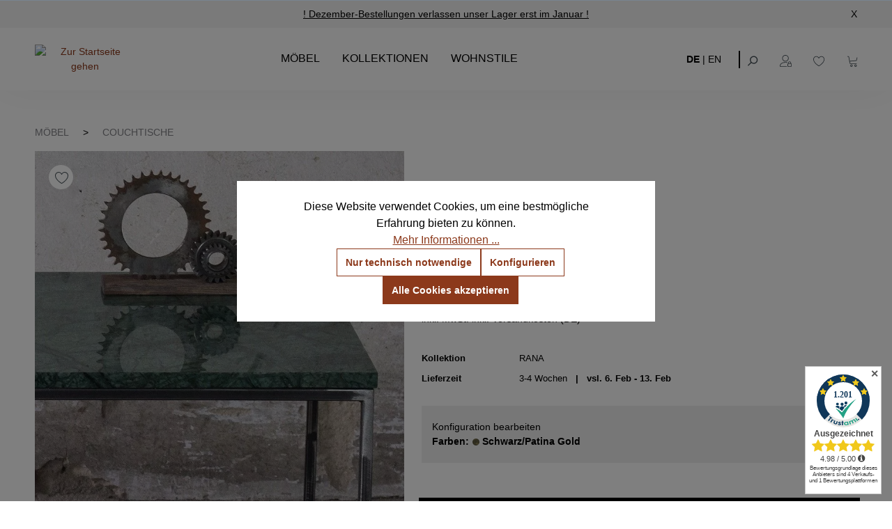

--- FILE ---
content_type: text/html; charset=UTF-8
request_url: https://notoria.at/produkte/rana-long-couchtisch/39-farben-schwarz/patina-gold
body_size: 25657
content:

<!DOCTYPE html>

<html lang="de-DE"
      itemscope="itemscope"
      >

                                
    <head>
        
                                        <meta charset="utf-8">
            
                            <meta name="viewport"
                      content="width=device-width, initial-scale=1, shrink-to-fit=no">
            
                <!-- Google Tag Manager -->  <script>(function(w,d,s,l,i){w[l]=w[l]||[];w[l].push({'gtm.start':  new Date().getTime(),event:'gtm.js'});var f=d.getElementsByTagName(s)[0],  j=d.createElement(s),dl=l!='dataLayer'?'&l='+l:'';j.async=true;j.src=  'https://www.googletagmanager.com/gtm.js?id='+i+dl;f.parentNode.insertBefore(j,f);  })(window,document,'script','dataLayer','GTM-W9QHVSWC');</script>  <!-- End Google Tag Manager -->
            <script type="application/ld+json">
          {"@context":"https://schema.org","@graph":[{"@type":"Organization","@id":"https://notoria.at/content/uber-uns","name":"Notoria","url":"https://notoria.at/","logo":"https://notoria.at/media/4d/1b/45/1647516444/notoria-logo.webp","description":"Notoria ist Ihr Online-Shop für hochwertige Möbel und Betten.","contactPoint":{"@type":"ContactPoint","telephone":"+49-3034505420","contactType":"Customer Service","areaServed":"AT","availableLanguage":["Deutsch","Englisch"]},"sameAs":["https://www.facebook.com/notoria.de","https://www.instagram.com/notoria_official","https://www.linkedin.com/company/notoria"]},{"@type":"WebSite","@id":"https://notoria.at/#website","url":"https://notoria.at/","name":"Notoria","description":"Ihr Online-Shop für Möbel und Betten mit modernem Design und hoher Qualität.","publisher":{"@id":"https://notoria.at/#organization"},"potentialAction":{"@type":"SearchAction","target":"https://notoria.at/search?search={search_term_string}","query-input":"required name=search_term_string"}}]}
        </script>
    
    <meta name="facebook-domain-verification" content="6ypt1b2bxi93v51qfn8ivnmt2if5wl"/>
    <meta name="author"
          content=""/>
            <meta name="robots"
          content="index,dofollow"/>
    <meta name="revisit-after"
          content="15 days"/>
    <meta name="keywords"
          content=""/>
    <meta name="description"
          content="Rana long Couchtisch 110x60 ✅ Handarbeit, Gestell aus pulverbeschichtetem Stahl, Marmorplatte 2cm ✅ vier Farben ✅ Lieferzeit 4-5 Wo. ► Jetzt kaufen!"/>

                    
                        <meta property="og:type" content="product"/>
        
                    <meta property="og:site_name" content="Notoria"/>
        
                    <meta property="og:url" content="https://notoria.at/produkte/rana-long-couchtisch/39-farben-schwarz/patina-gold"/>
        
                                    <meta property="og:title" content="RANA long Couchtisch mit grüner Marmorplatte | NOTORIA"/>
                    
                                    <meta property="og:description" content="Rana long Couchtisch 110x60 ✅ Handarbeit, Gestell aus pulverbeschichtetem Stahl, Marmorplatte 2cm ✅ vier Farben ✅ Lieferzeit 4-5 Wo. ► Jetzt kaufen!"/>
                    
                                    <meta property="og:image" content="https://notoria.at/media/87/44/01/1655304878/rana-long-couchtisch.jpg?ts=1726739190"/>
                    
                            
                                
            <meta property="product:price:amount"
                  content="885"/>
            <meta property="product:price:currency"
                  content="EUR"/>
        
                    <meta property="product:product_link" content="https://notoria.at/produkte/rana-long-couchtisch/39-farben-schwarz/patina-gold"/>
        
                    <meta name="twitter:card" content="product"/>
        
                    <meta name="twitter:site" content="Notoria"/>
        
                                    <meta property="twitter:title" content="RANA long Couchtisch mit grüner Marmorplatte | NOTORIA"/>
                    
                                    <meta property="twitter:description" content="Rana long Couchtisch 110x60 ✅ Handarbeit, Gestell aus pulverbeschichtetem Stahl, Marmorplatte 2cm ✅ vier Farben ✅ Lieferzeit 4-5 Wo. ► Jetzt kaufen!"/>
                    
                                    <meta property="twitter:image" content="https://notoria.at/media/87/44/01/1655304878/rana-long-couchtisch.jpg?ts=1726739190"/>
                        
                                <meta 
                      content="Notoria">
                <meta 
                      content="">
                <meta 
                      content="false">
                <meta 
                      content="https://notoria.at/media/4d/1b/45/1647516444/notoria-logo.png?ts=1726739107">
            

                
                                            <meta name="theme-color"
                      content="#ffffff">
                            
                                                

            <!-- emarketing start -->
        
        <!-- emarketing end -->
    

                
                    <script type="application/ld+json">
            [{"@context":"https:\/\/schema.org\/","@type":"Product","name":"RANA long Couchtisch","description":"Der hochwertige&nbsp;Couchtisch RANA&nbsp;long aus Stahl und Marmor&nbsp;hat ein modernes und minimalistisches Design, der alle Blicke auf sich zieht. Die wundersch\u00f6ne Marmorplatte aus dem Verde Guatemala Marmor hat einzigartige Maserungen, die jedes St\u00fcck zu einem Unikat machen. Das geradlinige und schlichte Metallgestell bewirkt, dass die schwere Platte sehr leicht und harmonisch wirkt. Die vier unterschiedlichen&nbsp;Gestellvarianten erm\u00f6glichen&nbsp;den Couchtisch RANA long in verschiedene Einrichtungsstile zu integrieren.&nbsp;\nAbmessungen\nBreite: &nbsp;60 cm\nL\u00e4nge: &nbsp;110 cm\nH\u00f6he: &nbsp;38 cm\nZus\u00e4tzliche Informationen\n- Tischplatte: 2 cm Marmor&nbsp;\n- Gestell:\n&nbsp; &nbsp;&gt; Stahl Schwarz pulverbeschichtet\n&nbsp; &nbsp;&gt; Unbehandelter Stahl (Silber) mit Klarlack\n&nbsp; &nbsp;&gt; Stahl Schwarz pulverbeschichtet&nbsp;mit Patina Gold\n&nbsp; &nbsp;&gt; Unbehandelter Stahl mit Klarlack\n- Handmade\n- Marmor: Verde Guatemala\n- ACHTUNG&nbsp;es handelt sich hier um Naturstein und eine Abbildung oder ein Muster kann immer nur beispielhaft sein.\n- Marmor ist ein weicher Kalkstein, dadurch anf\u00e4llig gegen\u00fcber Feuchtigkeit und &nbsp;S\u00e4ure.&nbsp;Um direkten Kontakt von hei\u00dfen, kalten oder feuchten Gegenst\u00e4nden zu vermeiden, sollten Untersetzer verwendet werden. Fl\u00fcssigkeiten sollten sofort entfernt werden. Zur Reinigung und Pflege nur PH neutrale oder f\u00fcr Marmor empfohlene Mittel verwenden.\n- !ACHTUNG! -&gt; Die Marmorplatte muss bei Entgegennahme der Lieferung kontrolliert werden, da es sich hier um ein empfindliches Material handelt.\n","sku":"FR-00028-TD-SL","mpn":"FR-00028-TD-SL","image":["https:\/\/notoria.at\/media\/87\/44\/01\/1655304878\/rana-long-couchtisch.jpg?ts=1726739190","https:\/\/notoria.at\/media\/20\/74\/c9\/1655304880\/rana-long-couchtisch (1).jpg?ts=1726739174","https:\/\/notoria.at\/media\/75\/ba\/e2\/1655304882\/rana-long-couchtisch (2).jpg?ts=1726739221","https:\/\/notoria.at\/media\/ff\/4a\/e6\/1655304884\/rana-long-couchtisch (3).jpg?ts=1726739197","https:\/\/notoria.at\/media\/7e\/25\/5c\/1655304886\/rana-long-couchtisch (4).jpg?ts=1726739198","https:\/\/notoria.at\/media\/93\/4d\/e7\/1655304888\/rana-long-couchtisch (5).jpg?ts=1726738362","https:\/\/notoria.at\/media\/03\/a6\/87\/1655304890\/rana-long-couchtisch (6).jpg?ts=1726738470"],"offers":[{"@type":"Offer","availability":"https:\/\/schema.org\/InStock","itemCondition":"https:\/\/schema.org\/NewCondition","priceCurrency":"EUR","priceValidUntil":"2026-01-16","url":"https:\/\/notoria.at\/produkte\/rana-long-couchtisch\/39-farben-schwarz\/patina-gold","price":885.0}]},{"@context":"https:\/\/schema.org","@type":"BreadcrumbList","itemListElement":[{"@type":"ListItem","position":1,"name":"M\u00f6bel","item":"https:\/\/notoria.at\/moebel\/"},{"@type":"ListItem","position":2,"name":"Couchtische","item":"https:\/\/notoria.at\/moebel\/couchtische\/"}]}]
        </script>
            

                    <link rel="shortcut icon"
                  href="https://notoria.at/media/5e/6b/9b/1666358154/Logo_PNG_310x310.png?ts=1726738646">
        
                                <link rel="apple-touch-icon"
                  href="https://notoria.at/media/c9/07/dd/1650379391/Apple-touch_icon_76x76.png?ts=1726738632">
                    
        <link rel="canonical" href="https://notoria.at/produkte/rana-long-couchtisch" />
                    <title>RANA long Couchtisch mit grüner Marmorplatte | NOTORIA</title>
    
                                                                        <link rel="stylesheet"
                      href="https://notoria.at/theme/b64ac966658ca686434428fc2eabee80/css/all.css?1766060145">
                                    
                        <script>
        window.features = {"V6_5_0_0":true,"v6.5.0.0":true,"V6_6_0_0":true,"v6.6.0.0":true,"V6_7_0_0":false,"v6.7.0.0":false,"DISABLE_VUE_COMPAT":false,"disable.vue.compat":false,"ACCESSIBILITY_TWEAKS":false,"accessibility.tweaks":false,"ADMIN_VITE":false,"admin.vite":false,"TELEMETRY_METRICS":false,"telemetry.metrics":false,"CACHE_REWORK":false,"cache.rework":false};
    </script>
        
                    <!-- WbmTagManagerAnalytics Head Snippet Start -->
                                                
            <script>
                                    window.gtagActive = true;
                    window.gtagURL = 'https://www.googletagmanager.com/gtag/js?id=UA-116222237-1';
                    window.controllerName = 'product';
                    window.actionName = 'index';
                    window.trackOrders = '1';
                    window.gtagTrackingId = 'UA-116222237-1';
                    window.dataLayer = window.dataLayer || [];
                    window.gtagConfig = {
                        'anonymize_ip': '1',
                        'cookie_domain': 'none',
                        'cookie_prefix': '_swag_ga',
                    };

                    function gtag() { dataLayer.push(arguments); }
                            </script>
            
                <script>
            window.dataLayer = window.dataLayer || [];
            function gtag() { dataLayer.push(arguments); }
            gtag('consent', 'default', {
                'ad_user_data': 'denied',
                'ad_storage': 'denied',
                'ad_personalization': 'denied',
                'analytics_storage': 'denied'
            });
        </script>
    

    <!-- Shopware Analytics -->
    <script>
        window.shopwareAnalytics = {
            trackingId: '',
            merchantConsent: true,
            debug: false,
            storefrontController: 'Product',
            storefrontAction: 'index',
            storefrontRoute: 'frontend.detail.page',
            storefrontCmsPageType:  'product_detail' ,
        };
    </script>
    <!-- End Shopware Analytics -->
        

            <!-- emarketing start -->
        

        

        

        
        

        

        

        
        

        

        

                <!-- emarketing end -->
    

            <script id="wbmTagMangerDefine" type="text/javascript">
            let gtmIsTrackingProductClicks = Boolean(1),
                gtmIsTrackingAddToWishlistClicks = Boolean(1),
                gtmContainerId = 'GTM-W9QHVSWC',
                hasSWConsentSupport = Boolean(1);
            window.wbmScriptIsSet = false;
            window.dataLayer = window.dataLayer || [];
            window.dataLayer.push({"event":"user","id":null});
        </script>

        <script id="wbmTagMangerDataLayer" type="text/javascript">
            window.dataLayer.push({ ecommerce: null });
            window.dataLayer.push({"google_tag_params":{"ecomm_prodid":"FR-00028-TD-SL","ecomm_pagetype":"product"}});

            
                

            
            let onEventDataLayer = JSON.parse('[{"event":"view_item","ecommerce":{"value":885,"items":[{"item_category":"Landhaus","price":885,"item_brand":"","item_id":"FR-00028-TD-SL","item_name":"RANA long Couchtisch","item_variant":"Schwarz\/Patina Gold"}],"currency":"EUR"}}]');
                    </script>    
                        <script id="wbmTagManger" type="text/javascript" >
                function getCookie(name) {
                    var cookieMatch = document.cookie.match(name + '=(.*?)(;|$)');
                    return cookieMatch && decodeURI(cookieMatch[1]);
                }

                let gtmCookieSet = getCookie('wbm-tagmanager-enabled');
                
                let googleTag = function(w,d,s,l,i){w[l]=w[l]||[];w[l].push({'gtm.start':new Date().getTime(),event:'gtm.js'});var f=d.getElementsByTagName(s)[0],j=d.createElement(s),dl=l!='dataLayer'?'&l='+l:'';j.async=true;j.src='https://www.googletagmanager.com/gtm.js?id='+i+dl+'';f.parentNode.insertBefore(j,f);};
                

                if (hasSWConsentSupport && gtmCookieSet === null) {
                    window.wbmGoogleTagmanagerId = gtmContainerId;
                    window.wbmScriptIsSet = false;
                    window.googleTag = googleTag;
                } else {
                    window.wbmScriptIsSet = true;
                    googleTag(window, document, 'script', 'dataLayer', gtmContainerId);
                    googleTag = null;

                    window.dataLayer = window.dataLayer || [];
                    function gtag() { dataLayer.push(arguments); }

                    if (hasSWConsentSupport) {
                        (() => {
                            const analyticsStorageEnabled = document.cookie.split(';').some((item) => item.trim().includes('google-analytics-enabled=1'));
                            const adsEnabled = document.cookie.split(';').some((item) => item.trim().includes('google-ads-enabled=1'));

                            gtag('consent', 'update', {
                                'ad_storage': adsEnabled ? 'granted' : 'denied',
                                'ad_user_data': adsEnabled ? 'granted' : 'denied',
                                'ad_personalization': adsEnabled ? 'granted' : 'denied',
                                'analytics_storage': analyticsStorageEnabled ? 'granted' : 'denied'
                            });
                        })();
                    }
                }

                
            </script><!-- WbmTagManagerAnalytics Head Snippet End -->
            
                            
            
                
                                    <script>
                    window.useDefaultCookieConsent = true;
                </script>
                    
                                    <script>
                window.activeNavigationId = '8d4f675cb72146679769688defca7912';
                window.router = {
                    'frontend.cart.offcanvas': '/checkout/offcanvas',
                    'frontend.cookie.offcanvas': '/cookie/offcanvas',
                    'frontend.checkout.finish.page': '/checkout/finish',
                    'frontend.checkout.info': '/widgets/checkout/info',
                    'frontend.menu.offcanvas': '/widgets/menu/offcanvas',
                    'frontend.cms.page': '/widgets/cms',
                    'frontend.cms.navigation.page': '/widgets/cms/navigation',
                    'frontend.account.addressbook': '/widgets/account/address-book',
                    'frontend.country.country-data': '/country/country-state-data',
                    'frontend.app-system.generate-token': '/app-system/Placeholder/generate-token',
                    };
                window.salesChannelId = 'dbfb1c1239014565a650d3acf3cdebb3';
            </script>
        

    <script>
        window.router['frontend.shopware_analytics.customer.data'] = '/storefront/script/shopware-analytics-customer'
    </script>

                                <script>
                
                window.breakpoints = {"xs":0,"sm":576,"md":768,"lg":992,"xl":1200,"xxl":1400};
            </script>
        
                                    <script>
                    window.customerLoggedInState = 0;

                    window.wishlistEnabled = 1;
                </script>
                    
                        
                            <script>
                window.themeAssetsPublicPath = 'https://notoria.at/theme/8e8fa469171c48ae858bd932e8093192/assets/';
            </script>
        
                                                            <script>
                        window.themeJsPublicPath = 'https://notoria.at/theme/b64ac966658ca686434428fc2eabee80/js/';
                    </script>
                                            <script type="text/javascript" src="https://notoria.at/theme/b64ac966658ca686434428fc2eabee80/js/storefront/storefront.js?1766060147" defer></script>
                                            <script type="text/javascript" src="https://notoria.at/theme/b64ac966658ca686434428fc2eabee80/js/swag-pay-pal/swag-pay-pal.js?1766060147" defer></script>
                                            <script type="text/javascript" src="https://notoria.at/theme/b64ac966658ca686434428fc2eabee80/js/faesslich-slider/faesslich-slider.js?1766060147" defer></script>
                                            <script type="text/javascript" src="https://notoria.at/theme/b64ac966658ca686434428fc2eabee80/js/klarna-payment/klarna-payment.js?1766060147" defer></script>
                                            <script type="text/javascript" src="https://notoria.at/theme/b64ac966658ca686434428fc2eabee80/js/sch-blog-module/sch-blog-module.js?1766060147" defer></script>
                                            <script type="text/javascript" src="https://notoria.at/theme/b64ac966658ca686434428fc2eabee80/js/cryst-last-seen-product-slider/cryst-last-seen-product-slider.js?1766060147" defer></script>
                                            <script type="text/javascript" src="https://notoria.at/theme/b64ac966658ca686434428fc2eabee80/js/wbm-tag-manager-analytics/wbm-tag-manager-analytics.js?1766060147" defer></script>
                                            <script type="text/javascript" src="https://notoria.at/theme/b64ac966658ca686434428fc2eabee80/js/swag-analytics/swag-analytics.js?1766060147" defer></script>
                                                        

    
    
        </head>


    <body class="is-ctl-product is-act-index">

                            
    
    
            <div class="skip-to-content bg-primary-subtle text-primary-emphasis visually-hidden-focusable overflow-hidden">
            <div class="container d-flex justify-content-center">
                                                                                        <a href="#content-main" class="skip-to-content-link d-inline-flex text-decoration-underline m-1 p-2 fw-bold gap-2">
                                Zum Hauptinhalt springen
                            </a>
                                            
                                                                        <a href="#header-main-search-input" class="skip-to-content-link d-inline-flex text-decoration-underline m-1 p-2 fw-bold gap-2 d-none d-sm-block">
                                Zur Suche springen
                            </a>
                                            
                                                                        <a href="#main-navigation-menu" class="skip-to-content-link d-inline-flex text-decoration-underline m-1 p-2 fw-bold gap-2 d-none d-lg-block">
                                Zur Hauptnavigation springen
                            </a>
                                                                        </div>
        </div>
        
        <!-- Google Tag Manager (noscript) -->  <noscript><iframe src="https://www.googletagmanager.com/ns.html?id=GTM-W9QHVSWC "  height="0" width="0" style="display:none;visibility:hidden"></iframe></noscript>  <!-- End Google Tag Manager (noscript) -->
    <script id="trustamiwidget" type="text/javascript"
            src="https://cdn.trustami.com/widgetapi/widget2/trustami-widget.js" data-profile="5b6be2912b5d8565158b45bd"
            data-user="8e3b77c83b556e135c9bea1c77f6e3a00f3709ef" data-platform="0"></script>

                                        <noscript>
                <iframe src="https://www.googletagmanager.com/ns.html?id=GTM-W9QHVSWC"
                        height="0"
                        width="0"
                        style="display:none;visibility:hidden"
                        title="Google Tagmanager">

                </iframe>
            </noscript>
            
                <noscript class="noscript-main">
                
    <div role="alert"
                  class="alert alert-info alert-has-icon">
                                                                        
                                                            <span class="icon icon-info" aria-hidden="true">
                                        <svg xmlns="http://www.w3.org/2000/svg" xmlns:xlink="http://www.w3.org/1999/xlink" width="24" height="24" viewBox="0 0 24 24"><defs><path d="M12 7c.5523 0 1 .4477 1 1s-.4477 1-1 1-1-.4477-1-1 .4477-1 1-1zm1 9c0 .5523-.4477 1-1 1s-1-.4477-1-1v-5c0-.5523.4477-1 1-1s1 .4477 1 1v5zm11-4c0 6.6274-5.3726 12-12 12S0 18.6274 0 12 5.3726 0 12 0s12 5.3726 12 12zM12 2C6.4772 2 2 6.4772 2 12s4.4772 10 10 10 10-4.4772 10-10S17.5228 2 12 2z" id="icons-default-info" /></defs><use xlink:href="#icons-default-info" fill="#758CA3" fill-rule="evenodd" /></svg>
                    </span>
                                                        
                                    
                    <div class="alert-content-container">
                                                    
                                                        <div class="alert-content">                                                    Um unseren Shop in vollem Umfang nutzen zu können, empfehlen wir Ihnen Javascript in Ihrem Browser zu aktivieren.
                                                                </div>                
                                                                </div>
            </div>
            </noscript>
        

                
    
                    
            <header class="header-main">
                    <div class="top-bar-notoria">
        <span class="top-bar-notoria-text">
            <span style="display:none"></span>
            <a href="/content/kontakt" class="top-bar-notoria-link">
                ! Dezember-Bestellungen verlassen unser Lager erst im Januar !
            </a>
        </span>
        <span onclick="closeTopBar()" class="close-top-bar">X</span>
    </div>
                        <div class="container">
                                    <div class="row align-items-center header-row">
                                            <div class="col-12 col-lg-auto header-logo-col">
                        <div class="header-logo-main">
                    <a class="header-logo-main-link"
               href="/"
               title="Zur Startseite gehen">
                                    <picture class="header-logo-picture">
                                                                                    <source srcset="https://notoria.at/bundles/notoriatheme/icons/notoria-logo.svg?1744293030"
                                        media="(min-width: 768px) and (max-width: 991px)">
                                                    
                                                                                    <source srcset="https://notoria.at/bundles/notoriatheme/icons/mobile-logo.png?1744293030"
                                        media="(max-width: 767px)">
                                                    
                                                                                    <img src="https://notoria.at/bundles/notoriatheme/icons/notoria-logo.svg?1744293030"
                                     alt="Zur Startseite gehen"
                                     class="img-fluid header-logo-main-img"/>
                                                                        </picture>
                            </a>
            </div>
                </div>
            
            
                            <div class="nav-main notoria-nav-main">
                                                <div class="main-navigation"
         id="mainNavigation"
         data-flyout-menu="true">
                    <div class="container">
                     <nav class="nav main-navigation-menu"
          itemscope="itemscope"
          >
         
                                       <a class="nav-link main-navigation-link home-link"
                    href="/"
                    
                    title="Home">
                     <div class="main-navigation-link-text">
                         <span >Home</span>
                     </div>
                 </a>
                      
                                                    
                                               
                                  
                                                               <a class="nav-link main-navigation-link active"
                            href="https://notoria.at/moebel/"
                            
                            data-flyout-menu-trigger="9f82ad84d2e64aed87817e97b9396f48"                                                             title="Möbel">
                             <div class="main-navigation-link-text">
                                 <span >Möbel</span>
                             </div>
                         </a>
                                                                                     
                                  
                                                               <a class="nav-link main-navigation-link"
                            href="https://notoria.at/kollektionen/"
                            
                            data-flyout-menu-trigger="bea81cb9aad648cea16d6449b55cb8f4"                                                             title="Kollektionen">
                             <div class="main-navigation-link-text">
                                 <span >Kollektionen</span>
                             </div>
                         </a>
                                                                                     
                                  
                                                               <a class="nav-link main-navigation-link active"
                            href="https://notoria.at/wohnstile/"
                            
                            data-flyout-menu-trigger="03396e60af5f40558377e044677447a9"                                                             title="Wohnstile">
                             <div class="main-navigation-link-text">
                                 <span >Wohnstile</span>
                             </div>
                         </a>
                                                                 </nav>

 
                                                                                                                                                                                                                                                                                                                                                                        
                                                                        <div class="navigation-flyouts">
                                                                                                                                                                                                        <div class="navigation-flyout"
                                                     data-flyout-menu-id="9f82ad84d2e64aed87817e97b9396f48">
                                                    <div class="container">
                                                                                                                            
            <div class="row navigation-flyout-bar">
                            <div class="col">
                    <div class="navigation-flyout-category-link">
                                                                                    <a class="nav-link"
                                   href="https://notoria.at/moebel/"
                                   
                                   title="Möbel">
                                        <div class="category-topline"></div>
    Möbel
                                </a>
                                                                        </div>
                </div>
            
                    </div>
    
            <div class="row navigation-flyout-content">
                <div class="col-8">
        <div class="navigation-flyout-categories">
                                            
                    
    
    <div class="row navigation-flyout-categories is-level-0">
                                            
                            <div class="col-4 navigation-flyout-col">
                                <a class="nav-item nav-link navigation-flyout-link is-level-0 underline"
           href="https://notoria.at/moebel/beistelltische/"
           
                      title="Beistelltische">
            <span >Beistelltische</span>
        </a>
    
                                                                                                                                        </div>
                                                        
                            <div class="col-4 navigation-flyout-col">
                                <a class="nav-item nav-link navigation-flyout-link is-level-0 active underline"
           href="https://notoria.at/moebel/couchtische/"
           
                      title="Couchtische">
            <span >Couchtische</span>
        </a>
    
                                                                                                                                        </div>
                                                        
                            <div class="col-4 navigation-flyout-col">
                                <a class="nav-item nav-link navigation-flyout-link is-level-0 underline"
           href="https://notoria.at/moebel/esstische/"
           
                      title="Esstische">
            <span >Esstische</span>
        </a>
    
                                                                                                                                        </div>
                                                        
                            <div class="col-4 navigation-flyout-col">
                                <a class="nav-item nav-link navigation-flyout-link is-level-0 underline"
           href="https://notoria.at/moebel/kinderbetten/"
           
                      title="Kinderbetten">
            <span >Kinderbetten</span>
        </a>
    
                                                                                                                                        </div>
                                                        
                            <div class="col-4 navigation-flyout-col">
                                <a class="nav-item nav-link navigation-flyout-link is-level-0 underline"
           href="https://notoria.at/moebel/galeriesockel/"
           
                      title="Galeriesockel">
            <span >Galeriesockel</span>
        </a>
    
                                                                                                                                        </div>
                                                        
                            <div class="col-4 navigation-flyout-col">
                                <a class="nav-item nav-link navigation-flyout-link is-level-0 underline"
           href="https://notoria.at/moebel/kleiderstaender/"
           
                      title="Kleiderständer">
            <span >Kleiderständer</span>
        </a>
    
                                                                                                                                        </div>
                                                        
                            <div class="col-4 navigation-flyout-col">
                                <a class="nav-item nav-link navigation-flyout-link is-level-0 underline"
           href="https://notoria.at/moebel/kommoden/"
           
                      title="Kommoden">
            <span >Kommoden</span>
        </a>
    
                                                                                                                                        </div>
                                                        
                            <div class="col-4 navigation-flyout-col">
                                <a class="nav-item nav-link navigation-flyout-link is-level-0 underline"
           href="https://notoria.at/moebel/konsolentische/"
           
                      title="Konsolentische">
            <span >Konsolentische</span>
        </a>
    
                                                                                                                                        </div>
                                                        
                            <div class="col-4 navigation-flyout-col">
                                <a class="nav-item nav-link navigation-flyout-link is-level-0 underline"
           href="https://notoria.at/moebel/lowboards/"
           
                      title="Lowboards">
            <span >Lowboards</span>
        </a>
    
                                                                                                                                        </div>
                                                        
                            <div class="col-4 navigation-flyout-col">
                                <a class="nav-item nav-link navigation-flyout-link is-level-0 underline"
           href="https://notoria.at/moebel/metallbetten/"
           
                      title="Metallbetten">
            <span >Metallbetten</span>
        </a>
    
                                                                                                                                        </div>
                                                        
                            <div class="col-4 navigation-flyout-col">
                                <a class="nav-item nav-link navigation-flyout-link is-level-0 underline"
           href="https://notoria.at/moebel/nachttische/"
           
                      title="Nachttische">
            <span >Nachttische</span>
        </a>
    
                                                                                                                                        </div>
                                                        
                            <div class="col-4 navigation-flyout-col">
                                <a class="nav-item nav-link navigation-flyout-link is-level-0 underline"
           href="https://notoria.at/moebel/regale/"
           
                      title="Regale">
            <span >Regale</span>
        </a>
    
                                                                                                                                        </div>
                                                        
                            <div class="col-4 navigation-flyout-col">
                                <a class="nav-item nav-link navigation-flyout-link is-level-0 underline"
           href="https://notoria.at/moebel/sideboards/"
           
                      title="Sideboards">
            <span >Sideboards</span>
        </a>
    
                                                                                                                                        </div>
                                                        
                            <div class="col-4 navigation-flyout-col">
                                <a class="nav-item nav-link navigation-flyout-link is-level-0 underline"
           href="https://notoria.at/moebel/schraenke/"
           
                      title="Schränke">
            <span >Schränke</span>
        </a>
    
                                                                                                                                        </div>
                                                        
                            <div class="col-4 navigation-flyout-col">
                                <a class="nav-item nav-link navigation-flyout-link is-level-0 underline"
           href="https://notoria.at/moebel/schreibtische/"
           
                      title="Schreibtische">
            <span >Schreibtische</span>
        </a>
    
                                                                                                                                        </div>
                                                        
                            <div class="col-4 navigation-flyout-col">
                                <a class="nav-item nav-link navigation-flyout-link is-level-0 underline"
           href="https://notoria.at/moebel/schuhschraenke/"
           
                      title="Schuhschränke">
            <span >Schuhschränke</span>
        </a>
    
                                                                                                                                        </div>
                                                        
                            <div class="col-4 navigation-flyout-col">
                                <a class="nav-item nav-link navigation-flyout-link is-level-0 underline"
           href="https://notoria.at/moebel/wohnbereiche/"
           
                      title="Wohnbereiche">
            <span >Wohnbereiche</span>
        </a>
    
                                                                                                                                        </div>
                        </div>

                        </div>
    </div>

                        <div class="col-4">
            <div class="navigation-flyout-teaser">
                                    <a class="navigation-flyout-teaser-image-container"
                       href="https://notoria.at/moebel/"
                                              title="Möbel">
                                            
                        
                        
    
    
    
                    
                
        
                
                    
        <img
                    src="https://notoria.at/media/d2/11/b0/1649150099/menu-wohnstile-img%402x.webp?ts=1726738550"
                                                        srcset="https://notoria.at/thumbnail/d2/11/b0/1649150099/menu-wohnstile-img%402x_800x800.webp?ts=1649150639 800w, https://notoria.at/thumbnail/d2/11/b0/1649150099/menu-wohnstile-img%402x_400x400.webp?ts=1649150639 400w, https://notoria.at/thumbnail/d2/11/b0/1649150099/menu-wohnstile-img%402x_1920x1920.webp?ts=1649150639 1920w"
                                                    sizes="310px"
                                                                            class="navigation-flyout-teaser-image"
                                                                                                                        data-object-fit="cover"
                                                                loading="eager"
                                />
                    </a>
                            </div>
        </div>
            </div>
                                                                                                                </div>
                                                </div>
                                                                                                                                                                                                                                                            <div class="navigation-flyout"
                                                     data-flyout-menu-id="bea81cb9aad648cea16d6449b55cb8f4">
                                                    <div class="container">
                                                                                                                            
            <div class="row navigation-flyout-bar">
                            <div class="col">
                    <div class="navigation-flyout-category-link">
                                                                                    <a class="nav-link"
                                   href="https://notoria.at/kollektionen/"
                                   
                                   title="Kollektionen">
                                        <div class="category-topline"></div>
    Kollektionen
                                </a>
                                                                        </div>
                </div>
            
                    </div>
    
            <div class="row navigation-flyout-content">
                <div class="col-8">
        <div class="navigation-flyout-categories">
                                            
                    
    
    <div class="row navigation-flyout-categories is-level-0">
                                            
                            <div class="col-4 navigation-flyout-col">
                                <a class="nav-item nav-link navigation-flyout-link is-level-0 underline"
           href="https://notoria.at/kollektionen/kollektion-simplex/"
           
                      title="Kollektion SIMPLEX">
            <span >Kollektion SIMPLEX</span>
        </a>
    
                                                                                                                                        </div>
                                                        
                            <div class="col-4 navigation-flyout-col">
                                <a class="nav-item nav-link navigation-flyout-link is-level-0 underline"
           href="https://notoria.at/kollektionen/kollektion-skog/"
           
                      title="Kollektion SKOG">
            <span >Kollektion SKOG</span>
        </a>
    
                                                                                                                                        </div>
                                                        
                            <div class="col-4 navigation-flyout-col">
                                <a class="nav-item nav-link navigation-flyout-link is-level-0 underline"
           href="https://notoria.at/kollektionen/kollektion-clover/"
           
                      title="Kollektion CLOVER">
            <span >Kollektion CLOVER</span>
        </a>
    
                                                                                                                                        </div>
                                                        
                            <div class="col-4 navigation-flyout-col">
                                <a class="nav-item nav-link navigation-flyout-link is-level-0 underline"
           href="https://notoria.at/kollektionen/kollektion-arbor/"
           
                      title="Kollektion ARBOR">
            <span >Kollektion ARBOR</span>
        </a>
    
                                                                                                                                        </div>
                                                        
                            <div class="col-4 navigation-flyout-col">
                                <a class="nav-item nav-link navigation-flyout-link is-level-0 underline"
           href="https://notoria.at/kollektionen/kollektion-ossa/"
           
                      title="Kollektion OSSA">
            <span >Kollektion OSSA</span>
        </a>
    
                                                                                                                                        </div>
                        </div>

                        </div>
    </div>

                        <div class="col-4">
            <div class="navigation-flyout-teaser">
                                    <a class="navigation-flyout-teaser-image-container"
                       href="https://notoria.at/kollektionen/"
                                              title="Kollektionen">
                                            
                        
                        
    
    
    
                    
                
        
                
                    
        <img
                    src="https://notoria.at/media/88/9e/0b/1655133768/menu-wohnstile-img%402x%20%281%29.webp?ts=1726739187"
                                                        srcset="https://notoria.at/thumbnail/88/9e/0b/1655133768/menu-wohnstile-img%402x%20%281%29_1920x1920.webp?ts=1655133773 1920w, https://notoria.at/thumbnail/88/9e/0b/1655133768/menu-wohnstile-img%402x%20%281%29_800x800.webp?ts=1655133773 800w, https://notoria.at/thumbnail/88/9e/0b/1655133768/menu-wohnstile-img%402x%20%281%29_400x400.webp?ts=1655133773 400w"
                                                    sizes="310px"
                                                                            class="navigation-flyout-teaser-image"
                                                                                                                        data-object-fit="cover"
                                                                loading="eager"
                                />
                    </a>
                            </div>
        </div>
            </div>
                                                                                                                </div>
                                                </div>
                                                                                                                                                                                                                                                            <div class="navigation-flyout"
                                                     data-flyout-menu-id="03396e60af5f40558377e044677447a9">
                                                    <div class="container">
                                                                                                                            
            <div class="row navigation-flyout-bar">
                            <div class="col">
                    <div class="navigation-flyout-category-link">
                                                                                    <a class="nav-link"
                                   href="https://notoria.at/wohnstile/"
                                   
                                   title="Wohnstile">
                                        <div class="category-topline"></div>
    Wohnstile
                                </a>
                                                                        </div>
                </div>
            
                    </div>
    
            <div class="row navigation-flyout-content">
                <div class="col-8">
        <div class="navigation-flyout-categories">
                                            
                    
    
    <div class="row navigation-flyout-categories is-level-0">
                                            
                            <div class="col-4 navigation-flyout-col">
                                <a class="nav-item nav-link navigation-flyout-link is-level-0 underline"
           href="https://notoria.at/wohnstile/retro/"
           
                      title="Retro">
            <span >Retro</span>
        </a>
    
                                                                                                                                        </div>
                                                        
                            <div class="col-4 navigation-flyout-col">
                                <a class="nav-item nav-link navigation-flyout-link is-level-0 underline"
           href="https://notoria.at/wohnstile/skandinavisch/"
           
                      title="Skandinavisch">
            <span >Skandinavisch</span>
        </a>
    
                                                                                                                                        </div>
                                                        
                            <div class="col-4 navigation-flyout-col">
                                <a class="nav-item nav-link navigation-flyout-link is-level-0 underline"
           href="https://notoria.at/wohnstile/industrial/"
           
                      title="Industrial">
            <span >Industrial</span>
        </a>
    
                                                                                                                                        </div>
                                                        
                            <div class="col-4 navigation-flyout-col">
                                <a class="nav-item nav-link navigation-flyout-link is-level-0 underline"
           href="https://notoria.at/wohnstile/contemporain/"
           
                      title="Contemporain">
            <span >Contemporain</span>
        </a>
    
                                                                                                                                        </div>
                                                        
                            <div class="col-4 navigation-flyout-col">
                                <a class="nav-item nav-link navigation-flyout-link is-level-0 underline"
           href="https://notoria.at/wohnstile/landhaus/"
           
                      title="Landhaus">
            <span >Landhaus</span>
        </a>
    
                                                                                                                                        </div>
                                                        
                            <div class="col-4 navigation-flyout-col">
                                <a class="nav-item nav-link navigation-flyout-link is-level-0 underline"
           href="https://notoria.at/wohnstile/romantisch/"
           
                      title="Romantisch">
            <span >Romantisch</span>
        </a>
    
                                                                                                                                        </div>
                        </div>

                        </div>
    </div>

                        <div class="col-4">
            <div class="navigation-flyout-teaser">
                                    <a class="navigation-flyout-teaser-image-container"
                       href="https://notoria.at/wohnstile/"
                                              title="Wohnstile">
                                            
                        
                        
    
    
    
                    
                
        
                
                    
        <img
                    src="https://notoria.at/media/88/9e/0b/1655133768/menu-wohnstile-img%402x%20%281%29.webp?ts=1726739187"
                                                        srcset="https://notoria.at/thumbnail/88/9e/0b/1655133768/menu-wohnstile-img%402x%20%281%29_1920x1920.webp?ts=1655133773 1920w, https://notoria.at/thumbnail/88/9e/0b/1655133768/menu-wohnstile-img%402x%20%281%29_800x800.webp?ts=1655133773 800w, https://notoria.at/thumbnail/88/9e/0b/1655133768/menu-wohnstile-img%402x%20%281%29_400x400.webp?ts=1655133773 400w"
                                                    sizes="310px"
                                                                            class="navigation-flyout-teaser-image"
                                                                                                                        data-object-fit="cover"
                                                                loading="eager"
                                />
                    </a>
                            </div>
        </div>
            </div>
                                                                                                                </div>
                                                </div>
                                                                                                                                                                                    </div>
                                                                                        </div>
            </div>
                                    </div>
            
                            <div class="col-12 order-1 col-sm-auto order-sm-2 header-actions-col">
                                                        <div class="top-bar-nav-item top-bar-language">
                            <form method="post"
                      action="/checkout/language"
                      class="language-form"
                      data-form-auto-submit="true">

                                                                                                                                                                                                                                                
                                <label class="language-switcher-item language-switcher-active"
                                       for="-0f2c2440f5804d56a8fce75b59d3ace8">
                                    <input id="-0f2c2440f5804d56a8fce75b59d3ace8"
                                           class="top-bar-list-radio"
                                           value="0f2c2440f5804d56a8fce75b59d3ace8"
                                           name="languageId"
                                           type="radio"
                                             checked>
                                    DE
                                </label>
                                                                                        <span class="language-switcher-break">|</span>
                                                                                                                                                                                
                                <label class="language-switcher-item "
                                       for="-2fbb5fe2e29a4d70aa5854ce7ce3e20b">
                                    <input id="-2fbb5fe2e29a4d70aa5854ce7ce3e20b"
                                           class="top-bar-list-radio"
                                           value="2fbb5fe2e29a4d70aa5854ce7ce3e20b"
                                           name="languageId"
                                           type="radio"
                                            >
                                    EN
                                </label>
                                                                                
                        <input name="redirectTo" type="hidden" value="frontend.detail.page"/>

                                                    <input name="redirectParameters[_httpCache]" type="hidden" value="1">
                                                    <input name="redirectParameters[productId]" type="hidden" value="9eed1e2fb18d47f8a70b14cc401572c5">
                                                            </form>
                    </div>
                                            <div class="row no-gutters notoria-mobile-menu">
                                                                                <div class="col d-sm-none">
                                <div class="menu-button">
                                                                            <button
                                            class="btn nav-main-toggle-btn header-actions-btn"
                                            type="button"
                                            data-off-canvas-menu="true"
                                            aria-label="Menü"
                                        >
                                                                                                    <span class="icon icon-stack">
                                        <svg xmlns="http://www.w3.org/2000/svg" xmlns:xlink="http://www.w3.org/1999/xlink" width="24" height="24" viewBox="0 0 24 24"><defs><path d="M3 13c-.5523 0-1-.4477-1-1s.4477-1 1-1h18c.5523 0 1 .4477 1 1s-.4477 1-1 1H3zm0-7c-.5523 0-1-.4477-1-1s.4477-1 1-1h18c.5523 0 1 .4477 1 1s-.4477 1-1 1H3zm0 14c-.5523 0-1-.4477-1-1s.4477-1 1-1h18c.5523 0 1 .4477 1 1s-.4477 1-1 1H3z" id="icons-default-stack" /></defs><use xlink:href="#icons-default-stack" fill="#758CA3" fill-rule="evenodd" /></svg>
                    </span>
                                                                                        </button>
                                                                    </div>
                            </div>
                        

                            <div class="header-logo-mobile">
                                    <div class="header-logo-main">
                    <a class="header-logo-main-link"
               href="/"
               title="Zur Startseite gehen">
                                    <picture class="header-logo-picture">
                                                                                    <source srcset="https://notoria.at/bundles/notoriatheme/icons/notoria-logo.svg?1744293030"
                                        media="(min-width: 768px) and (max-width: 991px)">
                                                    
                                                                                    <source srcset="https://notoria.at/bundles/notoriatheme/icons/mobile-logo.png?1744293030"
                                        media="(max-width: 767px)">
                                                    
                                                                                    <img src="https://notoria.at/bundles/notoriatheme/icons/notoria-logo.svg?1744293030"
                                     alt="Zur Startseite gehen"
                                     class="img-fluid header-logo-main-img"/>
                                                                        </picture>
                            </a>
            </div>
                            </div>
                        
                                                    <div class="col-auto notoria-search-bar">
                                
                <div class="collapse"
         id="searchCollapse">
        <div class="header-search">
                            <form action="/search"
                      method="get"
                      data-search-widget="true"
                      data-search-widget-options="{&quot;searchWidgetMinChars&quot;:2}"
                      data-url="/suggest?search="
                      class="header-search-form">
                                                                    <div class="input-group">
                                                            <input type="search"
                                       id="header-main-search-input"
                                       name="search"
                                       class="form-control header-search-input"
                                       autocomplete="off"
                                       autocapitalize="off"
                                       placeholder="PRODUKT SUCHEN"
                                       aria-label="PRODUKT SUCHEN"
                                       value=""
                                >
                            
                                                            <button type="submit"
                                        class="btn header-search-btn"
                                        aria-label="Suchen">
                                    <span class="header-search-icon">
                                                <span class="icon icon-search">
                                        <svg xmlns="http://www.w3.org/2000/svg" xmlns:xlink="http://www.w3.org/1999/xlink" width="24" height="24" viewBox="0 0 24 24"><defs><path d="M10.0944 16.3199 4.707 21.707c-.3905.3905-1.0237.3905-1.4142 0-.3905-.3905-.3905-1.0237 0-1.4142L8.68 14.9056C7.6271 13.551 7 11.8487 7 10c0-4.4183 3.5817-8 8-8s8 3.5817 8 8-3.5817 8-8 8c-1.8487 0-3.551-.627-4.9056-1.6801zM15 16c3.3137 0 6-2.6863 6-6s-2.6863-6-6-6-6 2.6863-6 6 2.6863 6 6 6z" id="icons-default-search" /></defs><use xlink:href="#icons-default-search" fill="#758CA3" fill-rule="evenodd" /></svg>
                    </span>
                                        </span>
                                </button>
                            
                                                            <button class="btn header-close-btn js-search-close-btn d-none"
                                        type="button"
                                        aria-label="Die Dropdown-Suche schließen">
                                    <span class="header-close-icon">
                                                <span class="icon icon-x">
                                        <svg xmlns="http://www.w3.org/2000/svg" xmlns:xlink="http://www.w3.org/1999/xlink" width="24" height="24" viewBox="0 0 24 24"><defs><path d="m10.5858 12-7.293-7.2929c-.3904-.3905-.3904-1.0237 0-1.4142.3906-.3905 1.0238-.3905 1.4143 0L12 10.5858l7.2929-7.293c.3905-.3904 1.0237-.3904 1.4142 0 .3905.3906.3905 1.0238 0 1.4143L13.4142 12l7.293 7.2929c.3904.3905.3904 1.0237 0 1.4142-.3906.3905-1.0238.3905-1.4143 0L12 13.4142l-7.2929 7.293c-.3905.3904-1.0237.3904-1.4142 0-.3905-.3906-.3905-1.0238 0-1.4143L10.5858 12z" id="icons-default-x" /></defs><use xlink:href="#icons-default-x" fill="#758CA3" fill-rule="evenodd" /></svg>
                    </span>
                                        </span>
                                </button>
                                                    </div>
                    
                                    </form>
                    </div>
    </div>

                                </div>
                        
                                                    <div class="notoria-header-search-toggle-container col-auto">
                                                            <div class="col-auto d-sm-none">
                                <div class="search-toggle">
                                    <button class="btn header-actions-btn search-toggle-btn js-search-toggle-btn collapsed"
                                            type="button"
                                            data-bs-toggle="collapse"
                                            data-bs-target="#searchCollapse"
                                            aria-expanded="false"
                                            aria-controls="searchCollapse"
                                            aria-label="Suchen">
                                                <span class="icon icon-search">
                                        <svg xmlns="http://www.w3.org/2000/svg" xmlns:xlink="http://www.w3.org/1999/xlink" width="24" height="24" viewBox="0 0 24 24"><use xlink:href="#icons-default-search" fill="#758CA3" fill-rule="evenodd" /></svg>
                    </span>
                                        </button>
                                </div>
                            </div>
                        
                            </div>
                        
                                                                                <div class="col-auto">
                                <div class="account-menu">
                                        <div class="dropdown">
            <button class="btn account-menu-btn header-actions-btn"
            type="button"
            id="accountWidget"
            data-account-menu="true"
            data-bs-toggle="dropdown"
            aria-haspopup="true"
            aria-expanded="false"
            aria-label="Ihr Konto"
            title="Ihr Konto">
                <span class="icon icon-account-icon">
                                        <?xml version="1.0" encoding="utf-8"?>
<!-- Generated by IcoMoon.io -->
<!DOCTYPE svg PUBLIC "-//W3C//DTD SVG 1.1//EN" "http://www.w3.org/Graphics/SVG/1.1/DTD/svg11.dtd">
<svg version="1.1" xmlns="http://www.w3.org/2000/svg" xmlns:xlink="http://www.w3.org/1999/xlink" width="20" height="20" viewBox="0 0 20 20">
<path d="M9.5 11c-3.033 0-5.5-2.467-5.5-5.5s2.467-5.5 5.5-5.5 5.5 2.467 5.5 5.5-2.467 5.5-5.5 5.5zM9.5 1c-2.481 0-4.5 2.019-4.5 4.5s2.019 4.5 4.5 4.5c2.481 0 4.5-2.019 4.5-4.5s-2.019-4.5-4.5-4.5z" fill="#000000"></path>
<path d="M11.5 20h-10c-0.827 0-1.5-0.673-1.5-1.5 0-0.068 0.014-1.685 1.225-3.3 0.705-0.94 1.67-1.687 2.869-2.219 1.464-0.651 3.283-0.981 5.406-0.981 1.104 0 2.135 0.090 3.064 0.267 0.271 0.052 0.449 0.313 0.398 0.585s-0.313 0.449-0.585 0.398c-0.867-0.165-1.835-0.249-2.877-0.249-3.516 0-6.101 0.968-7.475 2.8-1.013 1.351-1.025 2.687-1.025 2.7 0 0.276 0.224 0.5 0.5 0.5h10c0.276 0 0.5 0.224 0.5 0.5s-0.224 0.5-0.5 0.5z" fill="#000000"></path>
<path d="M19 14.086v-0.586c0-1.378-1.122-2.5-2.5-2.5s-2.5 1.122-2.5 2.5v0.586c-0.582 0.206-1 0.762-1 1.414v3c0 0.827 0.673 1.5 1.5 1.5h4c0.827 0 1.5-0.673 1.5-1.5v-3c0-0.652-0.418-1.208-1-1.414zM16.5 12c0.827 0 1.5 0.673 1.5 1.5v0.5h-3v-0.5c0-0.827 0.673-1.5 1.5-1.5zM19 18.5c0 0.276-0.224 0.5-0.5 0.5h-4c-0.276 0-0.5-0.224-0.5-0.5v-3c0-0.276 0.224-0.5 0.5-0.5h4c0.276 0 0.5 0.224 0.5 0.5v3z" fill="#000000"></path>
</svg>

                    </span>
        </button>

                    <div class="dropdown-menu dropdown-menu-end account-menu-dropdown js-account-menu-dropdown"
                 aria-labelledby="accountWidget">
                

        


            <div class="offcanvas-content-container">
                <div class="account-menu">
                                    <div class="dropdown-header account-menu-header">
                    Ihr Konto
                </div>
                    
                                    <div class="account-menu-login">
                    <a href="/account/login"
                       title="Anmelden"
                       class="btn btn-primary account-menu-login-button">
                        Anmelden
                    </a>

                    <div class="account-menu-register">
                       <span class="register-text"> NEUKUNDE? </span> <a href="/account/login"
                                                                        title="Registrieren">Registrieren</a>
                    </div>
                </div>
                    
                    <div class="account-menu-links">
                    <div class="header-account-menu">
        <div class="card account-menu-inner">
                                        
                                                <div class="list-group list-group-flush account-aside-list-group">
                                                                                    <a href="/account"
                                   title="Übersicht"
                                   class="list-group-item list-group-item-action account-aside-item">
                                    Übersicht
                                            <span class="icon icon-0829-chevron-right">
                                        <?xml version="1.0" encoding="utf-8"?>
<!-- Generated by IcoMoon.io -->
<!DOCTYPE svg PUBLIC "-//W3C//DTD SVG 1.1//EN" "http://www.w3.org/Graphics/SVG/1.1/DTD/svg11.dtd">
<svg version="1.1" xmlns="http://www.w3.org/2000/svg" xmlns:xlink="http://www.w3.org/1999/xlink" width="20" height="20" viewBox="0 0 20 20">
<path d="M5 20c-0.128 0-0.256-0.049-0.354-0.146-0.195-0.195-0.195-0.512 0-0.707l8.646-8.646-8.646-8.646c-0.195-0.195-0.195-0.512 0-0.707s0.512-0.195 0.707 0l9 9c0.195 0.195 0.195 0.512 0 0.707l-9 9c-0.098 0.098-0.226 0.146-0.354 0.146z" fill="#000000"></path>
</svg>

                    </span>
                                    </a>
                            
                                                            <a href="/account/profile"
                                   title="Persönliche daten"
                                   class="list-group-item list-group-item-action account-aside-item">
                                    Persönliche daten
                                            <span class="icon icon-0829-chevron-right">
                                        <?xml version="1.0" encoding="utf-8"?>
<!-- Generated by IcoMoon.io -->
<!DOCTYPE svg PUBLIC "-//W3C//DTD SVG 1.1//EN" "http://www.w3.org/Graphics/SVG/1.1/DTD/svg11.dtd">
<svg version="1.1" xmlns="http://www.w3.org/2000/svg" xmlns:xlink="http://www.w3.org/1999/xlink" width="20" height="20" viewBox="0 0 20 20">
<path d="M5 20c-0.128 0-0.256-0.049-0.354-0.146-0.195-0.195-0.195-0.512 0-0.707l8.646-8.646-8.646-8.646c-0.195-0.195-0.195-0.512 0-0.707s0.512-0.195 0.707 0l9 9c0.195 0.195 0.195 0.512 0 0.707l-9 9c-0.098 0.098-0.226 0.146-0.354 0.146z" fill="#000000"></path>
</svg>

                    </span>
                                    </a>
                            
                                                            <a href="/account/address"
                                   title="Adressen"
                                   class="list-group-item list-group-item-action account-aside-item">
                                    Adressen
                                            <span class="icon icon-0829-chevron-right">
                                        <?xml version="1.0" encoding="utf-8"?>
<!-- Generated by IcoMoon.io -->
<!DOCTYPE svg PUBLIC "-//W3C//DTD SVG 1.1//EN" "http://www.w3.org/Graphics/SVG/1.1/DTD/svg11.dtd">
<svg version="1.1" xmlns="http://www.w3.org/2000/svg" xmlns:xlink="http://www.w3.org/1999/xlink" width="20" height="20" viewBox="0 0 20 20">
<path d="M5 20c-0.128 0-0.256-0.049-0.354-0.146-0.195-0.195-0.195-0.512 0-0.707l8.646-8.646-8.646-8.646c-0.195-0.195-0.195-0.512 0-0.707s0.512-0.195 0.707 0l9 9c0.195 0.195 0.195 0.512 0 0.707l-9 9c-0.098 0.098-0.226 0.146-0.354 0.146z" fill="#000000"></path>
</svg>

                    </span>
                                    </a>
                            
                                                            <a href="/account/order"
                                   title="Bestellungen"
                                   class="list-group-item list-group-item-action account-aside-item">
                                    Bestellungen
                                            <span class="icon icon-0829-chevron-right">
                                        <?xml version="1.0" encoding="utf-8"?>
<!-- Generated by IcoMoon.io -->
<!DOCTYPE svg PUBLIC "-//W3C//DTD SVG 1.1//EN" "http://www.w3.org/Graphics/SVG/1.1/DTD/svg11.dtd">
<svg version="1.1" xmlns="http://www.w3.org/2000/svg" xmlns:xlink="http://www.w3.org/1999/xlink" width="20" height="20" viewBox="0 0 20 20">
<path d="M5 20c-0.128 0-0.256-0.049-0.354-0.146-0.195-0.195-0.195-0.512 0-0.707l8.646-8.646-8.646-8.646c-0.195-0.195-0.195-0.512 0-0.707s0.512-0.195 0.707 0l9 9c0.195 0.195 0.195 0.512 0 0.707l-9 9c-0.098 0.098-0.226 0.146-0.354 0.146z" fill="#000000"></path>
</svg>

                    </span>
                                    </a>
                            

                                                            <a href="/wishlist"
                                   title="Wunschliste"
                                   class="list-group-item list-group-item-action account-aside-item">
                                    Wunschliste
                                            <span class="icon icon-heart-icon">
                                        <?xml version="1.0" encoding="utf-8"?>
<!-- Generated by IcoMoon.io -->
<!DOCTYPE svg PUBLIC "-//W3C//DTD SVG 1.1//EN" "http://www.w3.org/Graphics/SVG/1.1/DTD/svg11.dtd">
<svg version="1.1" xmlns="http://www.w3.org/2000/svg" xmlns:xlink="http://www.w3.org/1999/xlink" width="20" height="20" viewBox="0 0 20 20">
<path d="M9.5 19c-0.084 0-0.167-0.021-0.243-0.063-0.094-0.052-2.326-1.301-4.592-3.347-1.341-1.21-2.411-2.448-3.183-3.68-0.984-1.571-1.482-3.139-1.482-4.66 0-2.895 2.355-5.25 5.25-5.25 0.98 0 2.021 0.367 2.931 1.034 0.532 0.39 0.985 0.86 1.319 1.359 0.334-0.499 0.787-0.969 1.319-1.359 0.91-0.667 1.951-1.034 2.931-1.034 2.895 0 5.25 2.355 5.25 5.25 0 1.521-0.499 3.089-1.482 4.66-0.771 1.232-1.842 2.47-3.182 3.68-2.266 2.046-4.498 3.295-4.592 3.347-0.076 0.042-0.159 0.063-0.243 0.063zM5.25 3c-2.343 0-4.25 1.907-4.25 4.25 0 3.040 2.35 5.802 4.321 7.585 1.76 1.592 3.544 2.708 4.179 3.087 0.635-0.379 2.419-1.495 4.179-3.087 1.971-1.782 4.321-4.545 4.321-7.585 0-2.343-1.907-4.25-4.25-4.25-1.703 0-3.357 1.401-3.776 2.658-0.068 0.204-0.259 0.342-0.474 0.342s-0.406-0.138-0.474-0.342c-0.419-1.257-2.073-2.658-3.776-2.658z" fill="#000000"></path>
</svg>

                    </span>
                                    </a>
                                                                        </div>
                            
                                                </div>
    </div>
            </div>
            </div>
        </div>
                </div>
            </div>
                                </div>
                            </div>
                        
                        
                                                                                                                    <div class="col-auto">
                                    <div class="header-wishlist">
                                        <a class="btn header-wishlist-btn header-actions-btn"
                                           href="/wishlist"
                                           title="Merkzettel"
                                           aria-label="Merkzettel">
                                                <span class="header-wishlist-icon">
                               <span class="icon icon-heart-icon">
                                        <?xml version="1.0" encoding="utf-8"?>
<!-- Generated by IcoMoon.io -->
<!DOCTYPE svg PUBLIC "-//W3C//DTD SVG 1.1//EN" "http://www.w3.org/Graphics/SVG/1.1/DTD/svg11.dtd">
<svg version="1.1" xmlns="http://www.w3.org/2000/svg" xmlns:xlink="http://www.w3.org/1999/xlink" width="20" height="20" viewBox="0 0 20 20">
<path d="M9.5 19c-0.084 0-0.167-0.021-0.243-0.063-0.094-0.052-2.326-1.301-4.592-3.347-1.341-1.21-2.411-2.448-3.183-3.68-0.984-1.571-1.482-3.139-1.482-4.66 0-2.895 2.355-5.25 5.25-5.25 0.98 0 2.021 0.367 2.931 1.034 0.532 0.39 0.985 0.86 1.319 1.359 0.334-0.499 0.787-0.969 1.319-1.359 0.91-0.667 1.951-1.034 2.931-1.034 2.895 0 5.25 2.355 5.25 5.25 0 1.521-0.499 3.089-1.482 4.66-0.771 1.232-1.842 2.47-3.182 3.68-2.266 2.046-4.498 3.295-4.592 3.347-0.076 0.042-0.159 0.063-0.243 0.063zM5.25 3c-2.343 0-4.25 1.907-4.25 4.25 0 3.040 2.35 5.802 4.321 7.585 1.76 1.592 3.544 2.708 4.179 3.087 0.635-0.379 2.419-1.495 4.179-3.087 1.971-1.782 4.321-4.545 4.321-7.585 0-2.343-1.907-4.25-4.25-4.25-1.703 0-3.357 1.401-3.776 2.658-0.068 0.204-0.259 0.342-0.474 0.342s-0.406-0.138-0.474-0.342c-0.419-1.257-2.073-2.658-3.776-2.658z" fill="#000000"></path>
</svg>

                    </span>
        </span>
        <span class="badge badge-primary header-wishlist-badge"
          id="wishlist-basket"
          data-wishlist-storage="true"
          data-wishlist-storage-options="{&quot;listPath&quot;:&quot;\/wishlist\/list&quot;,&quot;mergePath&quot;:&quot;\/wishlist\/merge&quot;,&quot;pageletPath&quot;:&quot;\/wishlist\/merge\/pagelet&quot;}"
          data-wishlist-widget="true"
    ></span>
                                        </a>
                                    </div>
                                </div>
                            
                                                    
                                                                                <div class="col-auto">
                                <div
                                    class="header-cart"
                                    data-off-canvas-cart="true"
                                >
                                    <a class="btn header-cart-btn header-actions-btn"
                                       href="/checkout/cart"
                                       data-cart-widget="true"
                                       title="Warenkorb"
                                       aria-label="Warenkorb">
                                            <span class="header-cart-icon">
                 <span class="icon icon-cart-icon">
                                        <?xml version="1.0" encoding="utf-8"?>
<!-- Generated by IcoMoon.io -->
<!DOCTYPE svg PUBLIC "-//W3C//DTD SVG 1.1//EN" "http://www.w3.org/Graphics/SVG/1.1/DTD/svg11.dtd">
<svg version="1.1" xmlns="http://www.w3.org/2000/svg" xmlns:xlink="http://www.w3.org/1999/xlink" width="20" height="20" viewBox="0 0 20 20">
<path d="M8 20c-1.103 0-2-0.897-2-2s0.897-2 2-2 2 0.897 2 2-0.897 2-2 2zM8 17c-0.551 0-1 0.449-1 1s0.449 1 1 1 1-0.449 1-1-0.449-1-1-1z" fill="#000000"></path>
<path d="M15 20c-1.103 0-2-0.897-2-2s0.897-2 2-2 2 0.897 2 2-0.897 2-2 2zM15 17c-0.551 0-1 0.449-1 1s0.449 1 1 1 1-0.449 1-1-0.449-1-1-1z" fill="#000000"></path>
<path d="M17.598 4.010c-0.271-0.054-0.534 0.121-0.588 0.392l-0.804 4.019c-0.064 0.321-0.419 0.638-0.745 0.666l-10.21 0.875-1.093-6.558c-0.131-0.787-0.859-1.404-1.658-1.404h-1c-0.276 0-0.5 0.224-0.5 0.5s0.224 0.5 0.5 0.5h1c0.307 0 0.621 0.266 0.671 0.569l1.671 10.027c0.131 0.787 0.859 1.404 1.658 1.404h10c0.276 0 0.5-0.224 0.5-0.5s-0.224-0.5-0.5-0.5h-10c-0.307 0-0.621-0.266-0.671-0.569l-0.413-2.479 10.131-0.868c0.768-0.066 1.489-0.71 1.64-1.466l0.804-4.019c0.054-0.271-0.121-0.534-0.392-0.588z" fill="#000000"></path>
</svg>

                    </span>
        </span>
                                        </a>
                                </div>
                            </div>
                        
                                            </div>
                </div>
                    </div>
                        </div>
                
            </header>
        

        
                                    <div class="d-none js-navigation-offcanvas-initial-content">
                                            

        


            <div class="offcanvas-content-container">
                        <nav class="nav navigation-offcanvas-actions">
                                        <div class="top-bar-nav-item top-bar-language">
                            <form method="post"
                      action="/checkout/language"
                      class="language-form"
                      data-form-auto-submit="true">

                                                                                                                                                                                                                                                
                                <label class="language-switcher-item language-switcher-active"
                                       for="offcanvas-0f2c2440f5804d56a8fce75b59d3ace8">
                                    <input id="offcanvas-0f2c2440f5804d56a8fce75b59d3ace8"
                                           class="top-bar-list-radio"
                                           value="0f2c2440f5804d56a8fce75b59d3ace8"
                                           name="languageId"
                                           type="radio"
                                             checked>
                                    DE
                                </label>
                                                                                        <span class="language-switcher-break">|</span>
                                                                                                                                                                                
                                <label class="language-switcher-item "
                                       for="offcanvas-2fbb5fe2e29a4d70aa5854ce7ce3e20b">
                                    <input id="offcanvas-2fbb5fe2e29a4d70aa5854ce7ce3e20b"
                                           class="top-bar-list-radio"
                                           value="2fbb5fe2e29a4d70aa5854ce7ce3e20b"
                                           name="languageId"
                                           type="radio"
                                            >
                                    EN
                                </label>
                                                                                
                        <input name="redirectTo" type="hidden" value="frontend.detail.page"/>

                                                    <input name="redirectParameters[_httpCache]" type="hidden" value="1">
                                                    <input name="redirectParameters[productId]" type="hidden" value="9eed1e2fb18d47f8a70b14cc401572c5">
                                                            </form>
                    </div>
                
                                
                        </nav>
    
    
    <div class="navigation-offcanvas-container js-navigation-offcanvas">
        <div class="navigation-offcanvas-overlay-content js-navigation-offcanvas-overlay-content">
                                <a class="nav-item nav-link is-home-link navigation-offcanvas-link js-navigation-offcanvas-link"
       href="/widgets/menu/offcanvas"
       
       title="Zeige alle Kategorien">
                    <span class="navigation-offcanvas-link-icon js-navigation-offcanvas-loading-icon">
                        <span class="icon icon-stack">
                                        <svg xmlns="http://www.w3.org/2000/svg" xmlns:xlink="http://www.w3.org/1999/xlink" width="24" height="24" viewBox="0 0 24 24"><use xlink:href="#icons-default-stack" fill="#758CA3" fill-rule="evenodd" /></svg>
                    </span>
                </span>
            <span >
                Zeige alle Kategorien
            </span>
            </a>

                    <a class="nav-item nav-link navigation-offcanvas-headline"
       href="https://notoria.at/moebel/couchtische/"
              >
                    <span >
                Couchtische
            </span>
            </a>

                    
    <a class="nav-item nav-link is-back-link navigation-offcanvas-link js-navigation-offcanvas-link"
       href="/widgets/menu/offcanvas?navigationId=9f82ad84d2e64aed87817e97b9396f48"
       
       title="Zurück">
                    <span class="navigation-offcanvas-link-icon js-navigation-offcanvas-loading-icon">
                                    <span class="icon icon-arrow-medium-left icon-sm" aria-hidden="true">
                                        <svg xmlns="http://www.w3.org/2000/svg" xmlns:xlink="http://www.w3.org/1999/xlink" width="16" height="16" viewBox="0 0 16 16"><defs><path id="icons-solid-arrow-medium-left" d="M4.7071 5.2929c-.3905-.3905-1.0237-.3905-1.4142 0-.3905.3905-.3905 1.0237 0 1.4142l4 4c.3905.3905 1.0237.3905 1.4142 0l4-4c.3905-.3905.3905-1.0237 0-1.4142-.3905-.3905-1.0237-.3905-1.4142 0L8 8.5858l-3.2929-3.293z" /></defs><use transform="matrix(0 -1 -1 0 16 16)" xlink:href="#icons-solid-arrow-medium-left" fill="#758CA3" fill-rule="evenodd" /></svg>
                    </span>
                        </span>

            <span >
            Zurück
        </span>
            </a>
            
            <ul class="list-unstyled navigation-offcanvas-list">
                                    
    <li class="navigation-offcanvas-list-item">
                    <a class="nav-item nav-link navigation-offcanvas-link is-current-category"
               href="https://notoria.at/moebel/couchtische/"
               
                              title="Couchtische">
                                    <span >
                    Couchtische anzeigen
                </span>
                            </a>
            </li>
                
                                            </ul>
        </div>
    </div>
        </div>
                                        </div>
                    
                    <main class="content-main" id="content-main">
                                    <div class="flashbags container">
                                            </div>
                
                    <div class="container-main">
                    <div class="container cms-breadcrumb-wrapper">
                <div class="cms-breadcrumb container">
                            
        
                    <nav aria-label="breadcrumb">
                                    <ol class="breadcrumb"
                        itemscope
                        >
                                                                                
                                                
                
                                            
                                <li class="breadcrumb-item"
    >
            <a href="https://notoria.at/moebel/"
           class="breadcrumb-link "
           title="Möbel"
                      >
            <link 
                  href="https://notoria.at/moebel/"/>
            <span class="breadcrumb-title" >Möbel</span>
        </a>
        <meta  content="9f82ad84d2e64aed87817e97b9396f48"/>
    </li>
        
                                                
                                        <div class="breadcrumb-placeholder">
            >
        </div>
                                                                                    
                                                
                
                                            
                                <li class="breadcrumb-item"
    aria-current="page">
            <a href="https://notoria.at/moebel/couchtische/"
           class="breadcrumb-link  is-active"
           title="Couchtische"
                      >
            <link 
                  href="https://notoria.at/moebel/couchtische/"/>
            <span class="breadcrumb-title" >Couchtische</span>
        </a>
        <meta  content="8d4f675cb72146679769688defca7912"/>
    </li>
        
                                                
                                                                            </ol>
                            </nav>
                </div>

        </div>
    
            <div class="product-detail container"
             itemscope
             >
                                                <div class="product-detail-content">
                                                                            <div class="pdp-product-wrapper">
                                <div class="pdp-images-wrapper">
                                                                            <div class="pdp-images-container-outer">
                            
    <button class="pdp-images-wishlist product-wishlist-9eed1e2fb18d47f8a70b14cc401572c5 product-wishlist-action product-wishlist-not-added product-wishlist-loading"
            title="listing.toggleWishlist"
            data-add-to-wishlist="true"
            data-add-to-wishlist-options="{&quot;productId&quot;:&quot;9eed1e2fb18d47f8a70b14cc401572c5&quot;,&quot;router&quot;:{&quot;add&quot;:{&quot;afterLoginPath&quot;:&quot;\/wishlist\/add-after-login\/9eed1e2fb18d47f8a70b14cc401572c5&quot;,&quot;path&quot;:&quot;\/wishlist\/add\/9eed1e2fb18d47f8a70b14cc401572c5&quot;},&quot;remove&quot;:{&quot;path&quot;:&quot;\/wishlist\/remove\/9eed1e2fb18d47f8a70b14cc401572c5&quot;}}}">
                    <span class="text-wishlist-not-added" id="pdp-wishlist-add">
                           <span class="icon icon-heart-icon">
                                        <?xml version="1.0" encoding="utf-8"?>
<!-- Generated by IcoMoon.io -->
<!DOCTYPE svg PUBLIC "-//W3C//DTD SVG 1.1//EN" "http://www.w3.org/Graphics/SVG/1.1/DTD/svg11.dtd">
<svg version="1.1" xmlns="http://www.w3.org/2000/svg" xmlns:xlink="http://www.w3.org/1999/xlink" width="20" height="20" viewBox="0 0 20 20">
<path d="M9.5 19c-0.084 0-0.167-0.021-0.243-0.063-0.094-0.052-2.326-1.301-4.592-3.347-1.341-1.21-2.411-2.448-3.183-3.68-0.984-1.571-1.482-3.139-1.482-4.66 0-2.895 2.355-5.25 5.25-5.25 0.98 0 2.021 0.367 2.931 1.034 0.532 0.39 0.985 0.86 1.319 1.359 0.334-0.499 0.787-0.969 1.319-1.359 0.91-0.667 1.951-1.034 2.931-1.034 2.895 0 5.25 2.355 5.25 5.25 0 1.521-0.499 3.089-1.482 4.66-0.771 1.232-1.842 2.47-3.182 3.68-2.266 2.046-4.498 3.295-4.592 3.347-0.076 0.042-0.159 0.063-0.243 0.063zM5.25 3c-2.343 0-4.25 1.907-4.25 4.25 0 3.040 2.35 5.802 4.321 7.585 1.76 1.592 3.544 2.708 4.179 3.087 0.635-0.379 2.419-1.495 4.179-3.087 1.971-1.782 4.321-4.545 4.321-7.585 0-2.343-1.907-4.25-4.25-4.25-1.703 0-3.357 1.401-3.776 2.658-0.068 0.204-0.259 0.342-0.474 0.342s-0.406-0.138-0.474-0.342c-0.419-1.257-2.073-2.658-3.776-2.658z" fill="#000000"></path>
</svg>

                    </span>
                    </span>
            <span class="text-wishlist-remove" id="pdp-wishlist-remove">
                          <span class="icon icon-heart-icon">
                                        <?xml version="1.0" encoding="utf-8"?>
<!-- Generated by IcoMoon.io -->
<!DOCTYPE svg PUBLIC "-//W3C//DTD SVG 1.1//EN" "http://www.w3.org/Graphics/SVG/1.1/DTD/svg11.dtd">
<svg version="1.1" xmlns="http://www.w3.org/2000/svg" xmlns:xlink="http://www.w3.org/1999/xlink" width="20" height="20" viewBox="0 0 20 20">
<path d="M9.5 19c-0.084 0-0.167-0.021-0.243-0.063-0.094-0.052-2.326-1.301-4.592-3.347-1.341-1.21-2.411-2.448-3.183-3.68-0.984-1.571-1.482-3.139-1.482-4.66 0-2.895 2.355-5.25 5.25-5.25 0.98 0 2.021 0.367 2.931 1.034 0.532 0.39 0.985 0.86 1.319 1.359 0.334-0.499 0.787-0.969 1.319-1.359 0.91-0.667 1.951-1.034 2.931-1.034 2.895 0 5.25 2.355 5.25 5.25 0 1.521-0.499 3.089-1.482 4.66-0.771 1.232-1.842 2.47-3.182 3.68-2.266 2.046-4.498 3.295-4.592 3.347-0.076 0.042-0.159 0.063-0.243 0.063zM5.25 3c-2.343 0-4.25 1.907-4.25 4.25 0 3.040 2.35 5.802 4.321 7.585 1.76 1.592 3.544 2.708 4.179 3.087 0.635-0.379 2.419-1.495 4.179-3.087 1.971-1.782 4.321-4.545 4.321-7.585 0-2.343-1.907-4.25-4.25-4.25-1.703 0-3.357 1.401-3.776 2.658-0.068 0.204-0.259 0.342-0.474 0.342s-0.406-0.138-0.474-0.342c-0.419-1.257-2.073-2.658-3.776-2.658z" fill="#000000"></path>
</svg>

                    </span>
                    </span>
            </button>
                <div class="pdp-images-container owl-carousel">
                                                                        
                        
                        
    
    
                
                    
                
        
                
                    
        <img
                    src="https://notoria.at/media/87/44/01/1655304878/rana-long-couchtisch.webp?ts=1726739190"
                                                        srcset="https://notoria.at/thumbnail/87/44/01/1655304878/rana-long-couchtisch_400x400.webp?ts=1655304884 400w, https://notoria.at/thumbnail/87/44/01/1655304878/rana-long-couchtisch_800x800.webp?ts=1655304884 800w, https://notoria.at/thumbnail/87/44/01/1655304878/rana-long-couchtisch_1920x1920.webp?ts=1655304884 1920w"
                                                                                            class="pdp-image pdp-image-first"
                                                                                                                        loading="eager"
                                />

                                                                                    
                        
                        
    
    
                
                    
                
        
                
                    
        <img
                    src="https://notoria.at/media/20/74/c9/1655304880/rana-long-couchtisch%20%281%29.webp?ts=1726739174"
                                                        srcset="https://notoria.at/thumbnail/20/74/c9/1655304880/rana-long-couchtisch%20%281%29_800x800.webp?ts=1655304884 800w, https://notoria.at/thumbnail/20/74/c9/1655304880/rana-long-couchtisch%20%281%29_400x400.webp?ts=1655304884 400w, https://notoria.at/thumbnail/20/74/c9/1655304880/rana-long-couchtisch%20%281%29_1920x1920.webp?ts=1655304884 1920w"
                                                                                            class="pdp-image "
                                                                                                                        loading="eager"
                                />

                                                                                    
                        
                        
    
    
                
                    
                
        
                
                    
        <img
                    src="https://notoria.at/media/75/ba/e2/1655304882/rana-long-couchtisch%20%282%29.webp?ts=1726739221"
                                                        srcset="https://notoria.at/thumbnail/75/ba/e2/1655304882/rana-long-couchtisch%20%282%29_400x400.webp?ts=1655304884 400w, https://notoria.at/thumbnail/75/ba/e2/1655304882/rana-long-couchtisch%20%282%29_800x800.webp?ts=1655304884 800w, https://notoria.at/thumbnail/75/ba/e2/1655304882/rana-long-couchtisch%20%282%29_1920x1920.webp?ts=1655304884 1920w"
                                                                                            class="pdp-image "
                                                                                                                        loading="eager"
                                />

                                                                                    
                        
                        
    
    
                
                    
                
        
                
                    
        <img
                    src="https://notoria.at/media/ff/4a/e6/1655304884/rana-long-couchtisch%20%283%29.webp?ts=1726739197"
                                                        srcset="https://notoria.at/thumbnail/ff/4a/e6/1655304884/rana-long-couchtisch%20%283%29_1920x1920.webp?ts=1655304884 1920w, https://notoria.at/thumbnail/ff/4a/e6/1655304884/rana-long-couchtisch%20%283%29_800x800.webp?ts=1655304884 800w, https://notoria.at/thumbnail/ff/4a/e6/1655304884/rana-long-couchtisch%20%283%29_400x400.webp?ts=1655304884 400w"
                                                                                            class="pdp-image "
                                                                                                                        loading="eager"
                                />

                                                                                    
                        
                        
    
    
                
                    
                
        
                
                    
        <img
                    src="https://notoria.at/media/7e/25/5c/1655304886/rana-long-couchtisch%20%284%29.webp?ts=1726739198"
                                                        srcset="https://notoria.at/thumbnail/7e/25/5c/1655304886/rana-long-couchtisch%20%284%29_400x400.webp?ts=1655304886 400w, https://notoria.at/thumbnail/7e/25/5c/1655304886/rana-long-couchtisch%20%284%29_800x800.webp?ts=1655304886 800w, https://notoria.at/thumbnail/7e/25/5c/1655304886/rana-long-couchtisch%20%284%29_1920x1920.webp?ts=1655304886 1920w"
                                                                                            class="pdp-image "
                                                                                                                        loading="eager"
                                />

                                                                                    
                        
                        
    
    
                
                    
                
        
                
                    
        <img
                    src="https://notoria.at/media/93/4d/e7/1655304888/rana-long-couchtisch%20%285%29.webp?ts=1726738362"
                                                        srcset="https://notoria.at/thumbnail/93/4d/e7/1655304888/rana-long-couchtisch%20%285%29_800x800.webp?ts=1655304888 800w, https://notoria.at/thumbnail/93/4d/e7/1655304888/rana-long-couchtisch%20%285%29_1920x1920.webp?ts=1655304888 1920w, https://notoria.at/thumbnail/93/4d/e7/1655304888/rana-long-couchtisch%20%285%29_400x400.webp?ts=1655304888 400w"
                                                                                            class="pdp-image "
                                                                                                                        loading="eager"
                                />

                                                                                    
                        
                        
    
    
                
                    
                
        
                
                    
        <img
                    src="https://notoria.at/media/03/a6/87/1655304890/rana-long-couchtisch%20%286%29.webp?ts=1726738470"
                                                        srcset="https://notoria.at/thumbnail/03/a6/87/1655304890/rana-long-couchtisch%20%286%29_400x400.webp?ts=1655304890 400w, https://notoria.at/thumbnail/03/a6/87/1655304890/rana-long-couchtisch%20%286%29_1920x1920.webp?ts=1655304890 1920w, https://notoria.at/thumbnail/03/a6/87/1655304890/rana-long-couchtisch%20%286%29_800x800.webp?ts=1655304890 800w"
                                                                                            class="pdp-image "
                                                                                                                        loading="eager"
                                />

                                        </div>
    <div class="pdp-images-carousel-dots"></div>
</div>
                                                                    </div>
                                <div class="pdp-details-container">
                                        <div class="pdp-title-container">
        <div class="pdp-styles-container">
                                                <span>
                        INDUSTRIAL/
                    </span>
                                                                <span>
                        CONTEMPORAIN/
                    </span>
                                    </div>
        <h1 class="pdp-name"
            >
            RANA long Couchtisch
        </h1>
    </div>
    <script>
        const pdpLastSpan = document.querySelector(".pdp-styles-container span:last-of-type");
        pdpLastSpan.innerHTML = pdpLastSpan.innerHTML.trim().substring(0, pdpLastSpan.innerHTML.trim().length - 1);
    </script>
                                    

    <div class="js-magnifier-zoom-image-container">
                                                
                                        
                                        
                                                <meta 
                          content="42 kg">
                            
                                                <meta 
                          content="60 mm">
                            
                                                <meta 
                          content="70 mm">
                            
                                                <meta 
                          content="120 mm">
                            
                            <meta 
                      content="2026-01-16">
                    
                    <div 
                 itemscope
                 >
                                                            <meta 
                              content="https://notoria.at/produkte/rana-long-couchtisch/39-farben-schwarz/patina-gold">
                    
                                                                
                                            <meta 
                              content="EUR">
                    
                            <div class="product-detail-price-container">
        <p class="pdp-price">885 €</p>
    </div>


                            
            

                        <p class="pdp-tax-info">
                                    inkl. MwSt. inkl. Versandkosten (DE)
    </p>

                    
                                                                
                        <div class="pdp-collection-container">
        <div class="pdp-collection-flex">
            <span>Kollektion</span>
            <span>RANA</span>
        </div>
                    <div class="pdp-collection-flex">
                <span>Lieferzeit</span>
                <span>
                    3-4 Wochen
                    <span class="pdp-collection-bold">
                        &nbsp;&nbsp;|&nbsp;&nbsp;
                        vsl.
                                                                        6. Feb -
                    13. Feb
                    </span>
                </span>
            </div>
            </div>
                
                    <div class="pdp-config-container ">
        <div class="pdp-config-container-left">
            Konfiguration bearbeiten
            <span>
                                                                                                                                                                                                            Farben:                     
                        
                        
    
    
    
                    
                
        
                
                    
        <img
                    src="https://notoria.at/media/47/07/77/1657532905/Patina_gold.webp?ts=1726739222"
                                                        srcset="https://notoria.at/thumbnail/47/07/77/1657532905/Patina_gold_1920x1920.webp?ts=1657532906 1920w, https://notoria.at/thumbnail/47/07/77/1657532905/Patina_gold_800x800.webp?ts=1657532906 800w, https://notoria.at/thumbnail/47/07/77/1657532905/Patina_gold_400x400.webp?ts=1657532906 400w"
                                                    sizes="52px"
                                                                            class="product-detail-configurator-option-hint-image"
                                                                alt="Schwarz/Patina Gold"
                                                                title="Schwarz/Patina Gold"
                                                                loading="eager"
                                />
 Schwarz/Patina Gold                                                                                                                                                                                        </span>
        </div>
        <div class="pdp-config-container-right">
            <img src="https://notoria.at/bundles/notoriatheme/icons/common/arrow-right.svg?1744293030"/>
        </div>
    </div>
    
    <div class="hidden">
                                                    <div class="product-detail-configurator-container">
                                <div class="product-detail-configurator" id="pdp-configurator">
        
                    <form data-variant-switch="true" data-variant-switch-options="{&quot;url&quot;:&quot;https:\/\/notoria.at\/detail\/041e8ab8967f41adaacf6b471c8f97bc\/switch&quot;}">

                
                                                                        <div class="product-detail-configurator-group">
                                                                                                            <div class="product-detail-configurator-group-title ">
                                                                                                                                                                                                                                                                                                                                                                                                                                                                                                                                                                                                                                                                        <span>
                                                    Farben
                                                                                                            (                    
                        
                        
    
    
    
                    
                
        
                
                    
        <img
                    src="https://notoria.at/media/47/07/77/1657532905/Patina_gold.webp?ts=1726739222"
                                                        srcset="https://notoria.at/thumbnail/47/07/77/1657532905/Patina_gold_1920x1920.webp?ts=1657532906 1920w, https://notoria.at/thumbnail/47/07/77/1657532905/Patina_gold_800x800.webp?ts=1657532906 800w, https://notoria.at/thumbnail/47/07/77/1657532905/Patina_gold_400x400.webp?ts=1657532906 400w"
                                                    sizes="52px"
                                                                            class="product-detail-configurator-option-hint-image"
                                                                alt="Schwarz/Patina Gold"
                                                                title="Schwarz/Patina Gold"
                                                                loading="eager"
                                />
Schwarz/Patina Gold)
                                                                                                    </span>
                                                                                                                                        <span class="pdp-configurator-switch">
                                                    <img src="https://notoria.at/bundles/notoriatheme/icons/common/arrow-down.svg?1744293030"/>
                                                </span>
                                                <span class="pdp-configurator-switch hidden">
                                                    <img src="https://notoria.at/bundles/notoriatheme/icons/common/arrow-right.svg?1744293030"/>
                                                </span>
                                                                                    </div>
                                    
                                                                            <div class="product-detail-configurator-options ">
                                            
                                                                                                                                                
                                                
                                                
                                                                                                                                                                                                                                                                                                                    
                                                                                                    <div class="product-detail-configurator-option  ">
                                                                                                                    <input type="radio"
                                                                   name="2b500038f6ea49248808637ca05ddc55"
                                                                   value="a52b3f84365b40ae84fc8bf230e49d71"
                                                                   class="product-detail-configurator-option-input is-combinable"
                                                                   title="2b500038f6ea49248808637ca05ddc55-a52b3f84365b40ae84fc8bf230e49d71"
                                                                   id="2b500038f6ea49248808637ca05ddc55-a52b3f84365b40ae84fc8bf230e49d71"
                                                                   >

                                                                                                                            <label class="product-detail-configurator-option-label is-combinable is-display-media"
                                                                                                                                               title="Schwarz"
                                                                       for="2b500038f6ea49248808637ca05ddc55-a52b3f84365b40ae84fc8bf230e49d71">

                                                                                                                                            <div class="pdp-configurator-option-photo">
                                                                                                                                                                                
                        
                        
    
    
    
                    
                
        
                
                    
        <img
                    src="https://notoria.at/media/ed/fd/24/1657533065/Schwarz.webp?ts=1726738442"
                                                        srcset="https://notoria.at/thumbnail/ed/fd/24/1657533065/Schwarz_1920x1920.webp?ts=1657533065 1920w, https://notoria.at/thumbnail/ed/fd/24/1657533065/Schwarz_800x800.webp?ts=1657533065 800w, https://notoria.at/thumbnail/ed/fd/24/1657533065/Schwarz_400x400.webp?ts=1657533065 400w"
                                                    sizes="52px"
                                                                            class="product-detail-configurator-option-image"
                                                                alt="Schwarz"
                                                                title="Schwarz"
                                                                loading="eager"
                                />
                                                                                                                                                    </div>
                                                                                                                                        <div class="pdp-configrator-option-name">
                                                                        <span>Schwarz</span></div>
                                                                </label>
                                                                                                                                                                        </div>
                                                                                            
                                                                                                                                                
                                                                                                                                                    
                                                
                                                                                                                                                                                                                                                                                                                    
                                                                                                    <div class="product-detail-configurator-option pdp-detail-configuration-active ">
                                                                                                                    <input type="radio"
                                                                   name="2b500038f6ea49248808637ca05ddc55"
                                                                   value="4db5700b74a84126892823a2c820f14e"
                                                                   class="product-detail-configurator-option-input is-combinable"
                                                                   title="2b500038f6ea49248808637ca05ddc55-4db5700b74a84126892823a2c820f14e"
                                                                   id="2b500038f6ea49248808637ca05ddc55-4db5700b74a84126892823a2c820f14e"
                                                                   checked="checked">

                                                                                                                            <label class="product-detail-configurator-option-label is-combinable is-display-media"
                                                                                                                                               title="Schwarz/Patina Gold"
                                                                       for="2b500038f6ea49248808637ca05ddc55-4db5700b74a84126892823a2c820f14e">

                                                                                                                                            <div class="pdp-configurator-option-photo">
                                                                                                                                                                                
                        
                        
    
    
    
                    
                
        
                
                    
        <img
                    src="https://notoria.at/media/47/07/77/1657532905/Patina_gold.webp?ts=1726739222"
                                                        srcset="https://notoria.at/thumbnail/47/07/77/1657532905/Patina_gold_1920x1920.webp?ts=1657532906 1920w, https://notoria.at/thumbnail/47/07/77/1657532905/Patina_gold_800x800.webp?ts=1657532906 800w, https://notoria.at/thumbnail/47/07/77/1657532905/Patina_gold_400x400.webp?ts=1657532906 400w"
                                                    sizes="52px"
                                                                            class="product-detail-configurator-option-image"
                                                                alt="Schwarz/Patina Gold"
                                                                title="Schwarz/Patina Gold"
                                                                loading="eager"
                                />
                                                                                                                                                    </div>
                                                                                                                                        <div class="pdp-configrator-option-name">
                                                                        <span>Schwarz/Patina Gold</span></div>
                                                                </label>
                                                                                                                                                                        </div>
                                                                                            
                                                                                                                                                
                                                
                                                
                                                                                                                                                                                                                                                                                                                    
                                                                                                    <div class="product-detail-configurator-option  ">
                                                                                                                    <input type="radio"
                                                                   name="2b500038f6ea49248808637ca05ddc55"
                                                                   value="2cd8435041e24203a45304e1c5a27f66"
                                                                   class="product-detail-configurator-option-input is-combinable"
                                                                   title="2b500038f6ea49248808637ca05ddc55-2cd8435041e24203a45304e1c5a27f66"
                                                                   id="2b500038f6ea49248808637ca05ddc55-2cd8435041e24203a45304e1c5a27f66"
                                                                   >

                                                                                                                            <label class="product-detail-configurator-option-label is-combinable is-display-media"
                                                                                                                                               title="Silber"
                                                                       for="2b500038f6ea49248808637ca05ddc55-2cd8435041e24203a45304e1c5a27f66">

                                                                                                                                            <div class="pdp-configurator-option-photo">
                                                                                                                                                                                
                        
                        
    
    
    
                    
                
        
                
                    
        <img
                    src="https://notoria.at/media/61/7c/79/1657532732/Srebrny.webp?ts=1726738451"
                                                        srcset="https://notoria.at/thumbnail/61/7c/79/1657532732/Srebrny_1920x1920.webp?ts=1657532742 1920w, https://notoria.at/thumbnail/61/7c/79/1657532732/Srebrny_400x400.webp?ts=1657532742 400w, https://notoria.at/thumbnail/61/7c/79/1657532732/Srebrny_800x800.webp?ts=1657532742 800w"
                                                    sizes="52px"
                                                                            class="product-detail-configurator-option-image"
                                                                alt="Silber"
                                                                title="Silber"
                                                                loading="eager"
                                />
                                                                                                                                                    </div>
                                                                                                                                        <div class="pdp-configrator-option-name">
                                                                        <span>Silber</span></div>
                                                                </label>
                                                                                                                                                                        </div>
                                                                                            
                                                                                                                                                
                                                
                                                
                                                                                                                                                                                                                                                                                                                    
                                                                                                    <div class="product-detail-configurator-option  ">
                                                                                                                    <input type="radio"
                                                                   name="2b500038f6ea49248808637ca05ddc55"
                                                                   value="f0465799505a430a995b793fead7cfd7"
                                                                   class="product-detail-configurator-option-input is-combinable"
                                                                   title="2b500038f6ea49248808637ca05ddc55-f0465799505a430a995b793fead7cfd7"
                                                                   id="2b500038f6ea49248808637ca05ddc55-f0465799505a430a995b793fead7cfd7"
                                                                   >

                                                                                                                            <label class="product-detail-configurator-option-label is-combinable is-display-media"
                                                                                                                                               title="Unbehandelter Stahl"
                                                                       for="2b500038f6ea49248808637ca05ddc55-f0465799505a430a995b793fead7cfd7">

                                                                                                                                            <div class="pdp-configurator-option-photo">
                                                                                                                                                                                
                        
                        
    
    
    
                    
                
        
                
                    
        <img
                    src="https://notoria.at/media/e1/8c/e7/1677845505/Roh.webp?ts=1726738717"
                                                        srcset="https://notoria.at/thumbnail/e1/8c/e7/1677845505/Roh_800x800.webp?ts=1677845516 800w, https://notoria.at/thumbnail/e1/8c/e7/1677845505/Roh_400x400.webp?ts=1677845516 400w, https://notoria.at/thumbnail/e1/8c/e7/1677845505/Roh_1920x1920.webp?ts=1677845516 1920w"
                                                    sizes="52px"
                                                                            class="product-detail-configurator-option-image"
                                                                alt="Unbehandelter Stahl"
                                                                title="Unbehandelter Stahl"
                                                                loading="eager"
                                />
                                                                                                                                                    </div>
                                                                                                                                        <div class="pdp-configrator-option-name">
                                                                        <span>Unbehandelter Stahl</span></div>
                                                                </label>
                                                                                                                                                                        </div>
                                                                                                                                    </div>
                                                                                                </div>
                                                                                                </form>
            </div>
                        </div>
                                    
    </div>

                                                            <div class="product-detail-form-container">
                            

    
        
    <form
        id="productDetailPageBuyProductForm"
        action="/checkout/line-item/add"
        method="post"
        class="buy-widget"
        data-add-to-cart="true">
                        
                                        <div class="row g-2 buy-widget-container">
                    
                                                                    <input type="hidden"
                               name="redirectTo"
                               value="frontend.detail.page">

                        <input type="hidden"
                               name="redirectParameters"
                               data-redirect-parameters="true"
                               value="{&quot;productId&quot;:&quot;9eed1e2fb18d47f8a70b14cc401572c5&quot;}">
                    
                                            <input type="hidden"
                               name="lineItems[9eed1e2fb18d47f8a70b14cc401572c5][id]"
                               value="9eed1e2fb18d47f8a70b14cc401572c5">
                        <input type="hidden"
                               name="lineItems[9eed1e2fb18d47f8a70b14cc401572c5][type]"
                               value="product">
                        <input type="hidden"
                               name="lineItems[9eed1e2fb18d47f8a70b14cc401572c5][referencedId]"
                               value="9eed1e2fb18d47f8a70b14cc401572c5">
                        <input type="hidden"
                               name="lineItems[9eed1e2fb18d47f8a70b14cc401572c5][stackable]"
                               value="1">
                        <input type="hidden"
                               name="lineItems[9eed1e2fb18d47f8a70b14cc401572c5][removable]"
                               value="1">
                    
                                            <input type="hidden"
                               name="product-name"
                               value="RANA long Couchtisch">
                        <input type="hidden"
                               name="brand-name"
                               value="">
                    
                                <button class="pdp-buy-button"
                title="In den Warenkorb"
                aria-label="In den Warenkorb">
            In den Warenkorb
            <span class="pdp-buy-button-cart">
                  <span class="icon icon-cart-icon">
                                        <?xml version="1.0" encoding="utf-8"?>
<!-- Generated by IcoMoon.io -->
<!DOCTYPE svg PUBLIC "-//W3C//DTD SVG 1.1//EN" "http://www.w3.org/Graphics/SVG/1.1/DTD/svg11.dtd">
<svg version="1.1" xmlns="http://www.w3.org/2000/svg" xmlns:xlink="http://www.w3.org/1999/xlink" width="20" height="20" viewBox="0 0 20 20">
<path d="M8 20c-1.103 0-2-0.897-2-2s0.897-2 2-2 2 0.897 2 2-0.897 2-2 2zM8 17c-0.551 0-1 0.449-1 1s0.449 1 1 1 1-0.449 1-1-0.449-1-1-1z" fill="#000000"></path>
<path d="M15 20c-1.103 0-2-0.897-2-2s0.897-2 2-2 2 0.897 2 2-0.897 2-2 2zM15 17c-0.551 0-1 0.449-1 1s0.449 1 1 1 1-0.449 1-1-0.449-1-1-1z" fill="#000000"></path>
<path d="M17.598 4.010c-0.271-0.054-0.534 0.121-0.588 0.392l-0.804 4.019c-0.064 0.321-0.419 0.638-0.745 0.666l-10.21 0.875-1.093-6.558c-0.131-0.787-0.859-1.404-1.658-1.404h-1c-0.276 0-0.5 0.224-0.5 0.5s0.224 0.5 0.5 0.5h1c0.307 0 0.621 0.266 0.671 0.569l1.671 10.027c0.131 0.787 0.859 1.404 1.658 1.404h10c0.276 0 0.5-0.224 0.5-0.5s-0.224-0.5-0.5-0.5h-10c-0.307 0-0.621-0.266-0.671-0.569l-0.413-2.479 10.131-0.868c0.768-0.066 1.489-0.71 1.64-1.466l0.804-4.019c0.054-0.271-0.121-0.534-0.392-0.588z" fill="#000000"></path>
</svg>

                    </span>
            </span>
        </button>
                    </div>
                    

                                    
                        
    </form>
                        </div>
                                                </div>
        
                            
            </div>
                                        <div class="pdp-details-info-content">
        <div class="pdp-details-info-tab">
            <div class="pdp-details-info-tab-header">
                <div class="pdp-details-info-header">
                    Produktinformationen
                </div>
                <div class="pdp-details-info-tab-switch">
                    <img src="https://notoria.at/bundles/notoriatheme/icons/common/arrow-down.svg?1744293030"/>
                </div>
                <div class="pdp-details-info-tab-switch hidden">
                    <img src="https://notoria.at/bundles/notoriatheme/icons/common/arrow-right.svg?1744293030"/>
                </div>
            </div>
            <div class="pdp-details-info-tab-text">
                                                                                                                                                                                <p style="text-align:justify;">Der hochwertige&nbsp;<strong>Couchtisch</strong> <strong>RANA&nbsp;long </strong>aus Stahl und Marmor<strong>&nbsp;</strong>hat ein modernes und minimalistisches Design, der alle Blicke auf sich zieht. Die wunderschöne Marmorplatte aus dem Verde Guatemala Marmor hat einzigartige Maserungen, die jedes Stück zu einem Unikat machen. Das geradlinige und schlichte Metallgestell bewirkt, dass die schwere Platte sehr leicht und harmonisch wirkt. Die vier unterschiedlichen&nbsp;Gestellvarianten ermöglichen&nbsp;den Couchtisch RANA long in verschiedene Einrichtungsstile zu integrieren.&nbsp;</p>
<ul><li class="bold dims"><b>Abmessungen</b></span></li>
<li><span>Breite: &nbsp;<span>60 cm</span></span></li>
<li><span>Länge: &nbsp;<span>110 cm</span></span></li>
<li><span>Höhe: &nbsp;<span>38 cm</span></span></li>
</ul><ul><li class="bold other">Zusätzliche Informationen</span></li>
<li><span>- Tischplatte: 2 cm Marmor&nbsp;</span></li>
<li><span>- Gestell:</span></li>
<li><span>&nbsp; &nbsp;&gt; Stahl Schwarz pulverbeschichtet</span></li>
<li><span>&nbsp; &nbsp;&gt; Unbehandelter Stahl (Silber) mit Klarlack</span></li>
<li><span>&nbsp; &nbsp;&gt; Stahl Schwarz pulverbeschichtet&nbsp;mit Patina Gold</span></li>
<li><span>&nbsp; &nbsp;&gt; Unbehandelter Stahl mit Klarlack</span></li>
<li><span>- Handmade</span></li>
<li><span>- Marmor: Verde Guatemala</span></li>
<li><span>- ACHTUNG&nbsp;es handelt sich hier um Naturstein und eine Abbildung oder ein Muster kann immer nur beispielhaft sein.</span></li>
<li><span>- Marmor ist ein weicher Kalkstein, dadurch anfällig gegenüber Feuchtigkeit und &nbsp;Säure.&nbsp;Um direkten Kontakt von heißen, kalten oder feuchten Gegenständen zu vermeiden, sollten Untersetzer verwendet werden. Flüssigkeiten sollten sofort entfernt werden. Zur Reinigung und Pflege nur PH neutrale oder für Marmor empfohlene Mittel verwenden.</span></li>
<li><span>- !ACHTUNG! -&gt; Die Marmorplatte muss bei Entgegennahme der Lieferung kontrolliert werden, da es sich hier um ein empfindliches Material handelt.</span></li>
</ul><div id="spoon-plugin-kncgbdglledmjmpnikebkagnchfdehbm-2" bis_skin_checked="1"></div>
            </div>
        </div>
        <div class="pdp-details-info-sidebar-trigger">
            <span>Versand & Lieferung</span>
            <span>
                <img src="https://notoria.at/bundles/notoriatheme/icons/common/arrow-right.svg?1744293030"/>
            </span>
            <div class="pdp-details-info-sidebar-content hidden">
                                                                                                        <div class="pdp-deliver-box">
                                <p class="pdp-deliver-box-title">Lieferung bis Bordsteinkante</p>
                                <p class="pdp-deliver-box-sub-title">Versand in 2 - 3 Wochen</p>
                                <div class="pdp-deliver-box-text">
                                    • Lieferung bis Bordsteinkante&nbsp;<div bis_skin_checked="1">• Vereinbarung eines individuellen Liefertermins (ganztags)<br>• Ein sicherer Palettenversand<br><br></div>
                                </div>
                                                    <a class="pdp-deliver-box-link" href="/content/lieferung-at" target="_blank">Mehr Infos</a>
                                                    </div>
                                                                                                                                                            <div class="pdp-deliver-box">
                    <p class="pdp-deliver-box-title">Rücksendung</p>
                    <p class="pdp-deliver-box-sub-title">Doch nicht zufrieden? Wir nehmen deinen Einkauf zurück.</p>
                    <div class="pdp-deliver-box-text">
                        Solltest du mit deinem Möbelstück nicht zufrieden sein, lassen wir es wieder abholen. Bitte setze dich dazu mit unserem Kundenservice in Verbindung, der die Abholung veranlassen wird.
                    </div>
                                            <a class="pdp-deliver-box-link" href="/content/lieferung-at" target="_blank">Mehr Infos</a>
                                    </div>
            </div>
        </div>
    </div>
                                </div>
                            </div>
                                            </div>
                                                                                                    </div>
    
    </div>
            </main>
        
                    <footer class="footer-main">
                                        <div class="container">
        <div class="notoria-footer-info-section">
            <a href="mailto:info@notoria.de">
                <p class="email">
                    E-Mail: info@notoria.de
                </p>
            </a>
            <span class="notoria-footer-info-section-separator">|</span>
            <a href="tel:+493034505420">
                <p class="phone">
                    Telefon: +49 (0) 30 / 3450 5420
                </p>
            </a>
            <span class="notoria-footer-info-section-separator">|</span>
            <p class="hours">
                Mo. - Fr. 8.00 - 15.30 Uhr
            </p>
        </div>
        <div id="footerColumns" class="row footer-columns" data-collapse-footer="true">
            <div class="col-md-2 footer-column" style="border-bottom: none">
                <div class="notoria-footer-logo">
                    <a href="/">
                        <img src="https://notoria.at/bundles/notoriatheme/icons/notoria-logo.png?1744293030"
                             alt="Notoria Logo">
                    </a>
                </div>
            </div>
            <div class="col-md-2 footer-column js-footer-column">
                <div class="footer-column-headline footer-headline js-footer-column-headline js-collapse-footer-column-trigger"
                     id="collapseFooterNotoriaTitle"
                     data-target="#collapseFooterNotoria"
                     aria-expanded="true"
                     aria-controls="collapseFooterNotoria">
                    <p class="notoria-footer-headline">Über uns &amp; Rechtliches</p>
                    <div class="footer-column-toggle">
                            <span class="footer-plus-icon">
                                        <span class="icon icon-plus">
                                        <svg xmlns="http://www.w3.org/2000/svg" xmlns:xlink="http://www.w3.org/1999/xlink" width="24" height="24" viewBox="0 0 24 24"><defs><path d="M11 11V3c0-.5523.4477-1 1-1s1 .4477 1 1v8h8c.5523 0 1 .4477 1 1s-.4477 1-1 1h-8v8c0 .5523-.4477 1-1 1s-1-.4477-1-1v-8H3c-.5523 0-1-.4477-1-1s.4477-1 1-1h8z" id="icons-default-plus" /></defs><use xlink:href="#icons-default-plus" fill="#758CA3" fill-rule="evenodd" /></svg>
                    </span>
                                </span>
                        <span class="footer-minus-icon">
                                        <span class="icon icon-minus">
                                        <svg xmlns="http://www.w3.org/2000/svg" xmlns:xlink="http://www.w3.org/1999/xlink" width="24" height="24" viewBox="0 0 24 24"><defs><path id="icons-default-minus" d="M3 13h18c.5523 0 1-.4477 1-1s-.4477-1-1-1H3c-.5523 0-1 .4477-1 1s.4477 1 1 1z" /></defs><use xlink:href="#icons-default-minus" fill="#758CA3" fill-rule="evenodd" /></svg>
                    </span>
                                </span>
                    </div>
                </div>
                <div id="collapseFooterNotoria"
                     class="footer-column-content collapse js-footer-column-content footer-contact"
                     aria-labelledby="collapseFooterNotoriaTitle">
                    <div class="footer-column-content-inner">
                        <p class="footer-link">
                            <a href="/content/uber-uns">Über uns</a>
                        </p>
                        <p class="footer-link">
                            <a href="/content/agb">AGB &amp; Widerruf</a>
                        </p>
                        <p class="footer-link">
                            <a href="/content/impressum">Impressum</a>
                        </p>
                        <p class="footer-link">
                            <a href="/content/datenschutz">Datenschutz</a>
                        </p>
                        <p class="footer-link">
                            <a href="/de/blog/">Magazin</a>
                        </p>
                    </div>
                </div>
            </div>
            <div class="col-md-2 footer-column js-footer-column">
                <div class="footer-column-headline footer-headline js-footer-column-headline js-collapse-footer-column-trigger"
                     id="collapseFooterNotoriaTitle"
                     data-target="#collapseFooterNotoria"
                     aria-expanded="true"
                     aria-controls="collapseFooterNotoria">
                    <p class="notoria-footer-headline">Service &amp; Kontakt</p>
                    <div class="footer-column-toggle">
                            <span class="footer-plus-icon">
                                        <span class="icon icon-plus">
                                        <svg xmlns="http://www.w3.org/2000/svg" xmlns:xlink="http://www.w3.org/1999/xlink" width="24" height="24" viewBox="0 0 24 24"><use xlink:href="#icons-default-plus" fill="#758CA3" fill-rule="evenodd" /></svg>
                    </span>
                                </span>
                        <span class="footer-minus-icon">
                                        <span class="icon icon-minus">
                                        <svg xmlns="http://www.w3.org/2000/svg" xmlns:xlink="http://www.w3.org/1999/xlink" width="24" height="24" viewBox="0 0 24 24"><use xlink:href="#icons-default-minus" fill="#758CA3" fill-rule="evenodd" /></svg>
                    </span>
                                </span>
                    </div>
                </div>
                <div id="collapseFooterNotoria"
                     class="footer-column-content collapse js-footer-column-content footer-contact"
                     aria-labelledby="collapseFooterNotoriaTitle">
                    <div class="footer-column-content-inner">
                        <p class="footer-link">
                            <a href="/content/lieferung">Lieferung</a>
                        </p>
                        <p class="footer-link">
                            <a href="/content/geschaftskunden">Geschäftskunden</a>
                        </p>
                        <p class="footer-link">
                            <a href="/content/kontakt">Kontakt</a>
                        </p>
                        <p class="footer-link">
                            <a href="/content/faq">FAQ</a>
                        </p>
                        <p class="footer-link">
                            <a href="/content/holz-und-metallfarben">Holz und Metallfarben</a>
                        </p>
                    </div>
                </div>
            </div>
            <div class="col-md-2 footer-column" style="border-bottom: none">
                <div class="notoria-logo-section">
                    <p class="notoria-footer-headline">FOLGEN SIE UNS</p>
                    <div class="footer-social-icons-section">
                        <a href="https://www.facebook.com/notoria.de/">
                            <img src="https://notoria.at/bundles/notoriatheme/icons/social-facebook.png?1744293030"
                                 alt="facebook">
                        </a>
                        <a href="https://www.instagram.com/notoria_official/">
                            <img src="https://notoria.at/bundles/notoriatheme/icons/social-instagram.png?1744293030"
                                 alt="instagram">
                        </a>
                        <a href="https://www.pinterest.de/NOTORIAde/">
                            <img src="https://notoria.at/bundles/notoriatheme/icons/social-pinterest.png?1744293030"
                                 alt="pinterest">
                        </a>
                    </div>
                    <p class="notoria-footer-headline">Unsere Webseiten</p>
                    <div class="footer-countries-icons-section">
                        <a href="https://notoria.de/">
                            <img src="https://notoria.at/bundles/notoriatheme/icons/flag-germany.png?1744293030"
                                 alt="germany">
                        </a>
                        <a href="https://notoria.at/">
                            <img src="https://notoria.at/bundles/notoriatheme/icons/flag-austria.png?1744293030"
                                 alt="austria">
                        </a>
                    </div>
                </div>
            </div>
            <div class="col-md-2 footer-column" style="border-bottom: none">
                                                                <div class="widget_container_text_only"></div>
            </div>
            <div class="col-md-2 footer-column" style="border-bottom: none">
                                                    <div class="footer-column">
                        <div class="footer-column-headline footer-headline justify-content-center notoria-trustpilot-container">
                                    <div class="trustpilot-widget"
         data-locale="de-DE"
         data-template-id="5419b6a8b0d04a076446a9ad"
         data-businessunit-id="5f0ae08b3803a90001db21b8"
         data-style-height="100%"
         data-style-width="100%"
         data-theme="light"
         style="width: 100%"
    >
    </div>
                        </div>
                    </div>
                            </div>
                                                </div>
    </div>

            <div class="footer-bottom">
                            <div class="container">
                    <div class="footer-payment-methods">
                        <p class="footer-payment-methods-headline">Zahlungsmethoden</p>
                        <img src="https://notoria.at/bundles/notoriatheme/icons/zahlung-mastercard.svg?1744293030"
                             alt="mastercard">
                        <img src="https://notoria.at/bundles/notoriatheme/icons/zahlung-visa.svg?1744293030" alt="visa">
                        <img src="https://notoria.at/bundles/notoriatheme/icons/zahlung-paypal.svg?1744293030" alt="paypal">
                        <img src="https://notoria.at/bundles/notoriatheme/icons/zahlung-klarna.svg?1744293030" alt="klarna">
                        <img src="https://notoria.at/bundles/notoriatheme/icons/zahlung-vorkasse.svg?1744293030"
                             alt="vorkasse">
                    </div>
                </div>
                    </div>
                                </footer>
            
    <!-- TrustBox script -->
    <script type="text/javascript" src="//widget.trustpilot.com/bootstrap/v5/tp.widget.bootstrap.min.js" defer></script>
    <!-- End TrustBox script -->


    <script src="https://notoria.at/bundles/notoriatheme/js/neuideen-slider.js?1744293030"></script>
    <script src="https://notoria.at/bundles/notoriatheme/js/move-slides.js?1744293030"></script>
    <script src="https://notoria.at/bundles/notoriatheme/js/faq-collapsible.js?1744293030"></script>
    <div class="notoria-sidebar-wrapper hidden">
        <div class="notoria-sidebar-scroll">
            <div class="notoria-sidebar-background"></div>
            <div class="notoria-sidebar-container">
                <div class="notoria-sidebar-topbar">
                    <p class="notoria-sidebar-title"></p>
                    <button class="notoria-sidebar-close">
                        <img src="https://notoria.at/bundles/notoriatheme/icons/common/close.svg?1744293030"
                             alt="Close button"/>
                    </button>
                </div>
                <div class="notoria-sidebar-content"></div>
            </div>
        </div>
    </div>

                <div class="scroll-up-container" data-scroll-up="true">
                    <div class="scroll-up-button js-scroll-up-button">
                <button class="btn btn-primary" aria-label="Zurück zum Anfang der Seite springen">
                                                    <span class="icon icon-arrow-up icon-sm" aria-hidden="true">
                                        <svg xmlns="http://www.w3.org/2000/svg" xmlns:xlink="http://www.w3.org/1999/xlink" width="24" height="24" viewBox="0 0 24 24"><defs><path d="M13 3.4142V23c0 .5523-.4477 1-1 1s-1-.4477-1-1V3.4142l-4.2929 4.293c-.3905.3904-1.0237.3904-1.4142 0-.3905-.3906-.3905-1.0238 0-1.4143l6-6c.3905-.3905 1.0237-.3905 1.4142 0l6 6c.3905.3905.3905 1.0237 0 1.4142-.3905.3905-1.0237.3905-1.4142 0L13 3.4142z" id="icons-default-arrow-up" /></defs><use xlink:href="#icons-default-arrow-up" fill="#758CA3" fill-rule="evenodd" /></svg>
                    </span>
                                        </button>
            </div>
            </div>
    
                                <div
            class="cookie-permission-container"
            data-cookie-permission="true"
            role="region"
            aria-label="Cookie-Voreinstellungen">
            <div class="container">
                <div class="row align-items-center">
                                            <div class="col cookie-permission-content">
                            Diese Website verwendet Cookies, um eine bestmögliche Erfahrung bieten zu können. <a data-ajax-modal="true" data-url="/widgets/cms/25537403e4bf4a2b9b3fbcb809f02724" href="/widgets/cms/25537403e4bf4a2b9b3fbcb809f02724" title="Mehr Informationen">Mehr Informationen ...</a>
                        </div>
                    
                                            <div class="col-12 col-md-auto d-flex justify-content-center flex-wrap cookie-permission-actions pe-2">
                                                            <span class="cookie-permission-button js-cookie-permission-button">
                                    <button
                                        type="submit"
                                        class="btn btn-primary">
                                        Nur technisch notwendige
                                    </button>
                                </span>
                            
                                                            <span class="js-cookie-configuration-button">
                                    <button
                                        type="submit"
                                        class="btn btn-primary">
                                        Konfigurieren
                                    </button>
                                </span>
                            
                                                                                                <span class="js-cookie-accept-all-button">
                                        <button
                                            type="submit"
                                            class="btn btn-primary">
                                            Alle Cookies akzeptieren
                                        </button>
                                    </span>
                                                                                    </div>
                                    </div>
            </div>
        </div>
        
                <div class="js-pseudo-modal-template">
        <div class="modal modal-lg fade"
             tabindex="-1"
             role="dialog">
            <div class="modal-dialog"
                 role="document">
                <div class="modal-content">
                                            <div class="modal-header only-close">
                                                            <div class="modal-title js-pseudo-modal-template-title-element h5"></div>
                            
                                                            <button type="button"
                                        class="btn-close close"
                                        data-bs-dismiss="modal"
                                        aria-label="Close">
                                                                                                                                                                                        </button>
                                                    </div>
                    
                                            <div class="modal-body js-pseudo-modal-template-content-element">
                        </div>
                                    </div>
            </div>

            <template class="js-pseudo-modal-back-btn-template">
                
                                                    <button class="js-pseudo-modal-back-btn btn btn-outline-primary" data-ajax-modal="true" data-url="#" href="#">
                                                            <span class="icon icon-arrow-left icon-sm icon-me-1">
                                        <svg xmlns="http://www.w3.org/2000/svg" xmlns:xlink="http://www.w3.org/1999/xlink" width="24" height="24" viewBox="0 0 24 24"><defs><path d="m3.4142 13 4.293 4.2929c.3904.3905.3904 1.0237 0 1.4142-.3906.3905-1.0238.3905-1.4143 0l-6-6c-.3905-.3905-.3905-1.0237 0-1.4142l6-6c.3905-.3905 1.0237-.3905 1.4142 0 .3905.3905.3905 1.0237 0 1.4142L3.4142 11H23c.5523 0 1 .4477 1 1s-.4477 1-1 1H3.4142z" id="icons-default-arrow-left" /></defs><use xlink:href="#icons-default-arrow-left" fill="#758CA3" fill-rule="evenodd" /></svg>
                    </span>
                                Zurück
                                            </button>
                            </template>
        </div>
    </div>
    
                    

            <script src="/bundles/faesslichslider/storefront/lazysizes/plugins/unveilhooks/ls.unveilhooks.js"></script>
        <script src="/bundles/faesslichslider/storefront/lazysizes/lazysizes.min.js"></script>
    
    <script src="https://ajax.googleapis.com/ajax/libs/jquery/3.6.0/jquery.min.js"></script>
    <link rel="stylesheet" href="https://notoria.at/bundles/notoriatheme/owlcarousel/owl.carousel.min.css?1744293030"/>
    <link rel="stylesheet" href="https://notoria.at/bundles/notoriatheme/owlcarousel/owl.theme.default.min.css?1744293030"/>
    <script src="https://notoria.at/bundles/notoriatheme/owlcarousel/owl.carousel.min.js?1744293030"></script>
    <script src="https://notoria.at/bundles/notoriatheme/js/close-top-bar.js?1744293030"></script>
    <script src="https://notoria.at/bundles/notoriatheme/js/components/sidebar.js?1744293030"></script>
    <script src="https://notoria.at/bundles/notoriatheme/js/category.js?1744293030"></script>
    <script src="https://notoria.at/bundles/notoriatheme/js/components/buy-button.js?1744293030"></script>
    <script src="https://notoria.at/bundles/notoriatheme/js/components/misc.js?1744293030"></script>
    <script src="https://notoria.at/bundles/notoriatheme/js/navigation-arrows-replace.js?1744293030"></script>
    <script type="text/javascript">
        var _smartsupp = _smartsupp || {};
        _smartsupp.key = '4c8b5b9c0a7e4902935e19d65230f92246c2e334';

        window.smartsupp || (function (d) {
            var s, c, o = smartsupp = function () {
                o._.push(arguments)
            };

            o._ = [];
            s = d.getElementsByTagName('script')[0];
            c = d.createElement('script');
            c.type = 'text/javascript';
            c.charset = 'utf-8';
            c.async = true;
            c.src = 'https://www.smartsuppchat.com/loader.js?';
            s.parentNode.insertBefore(c, s);
        })(document);
    </script>

    <script>
        const configurationTitle = "IHRE KONFIGURATION";
        const detailsTitle = "Details";
    </script>
    <script src="https://notoria.at/bundles/notoriatheme/js/pdp/pdp.js?1744293030"></script>
    </body>
</html>
